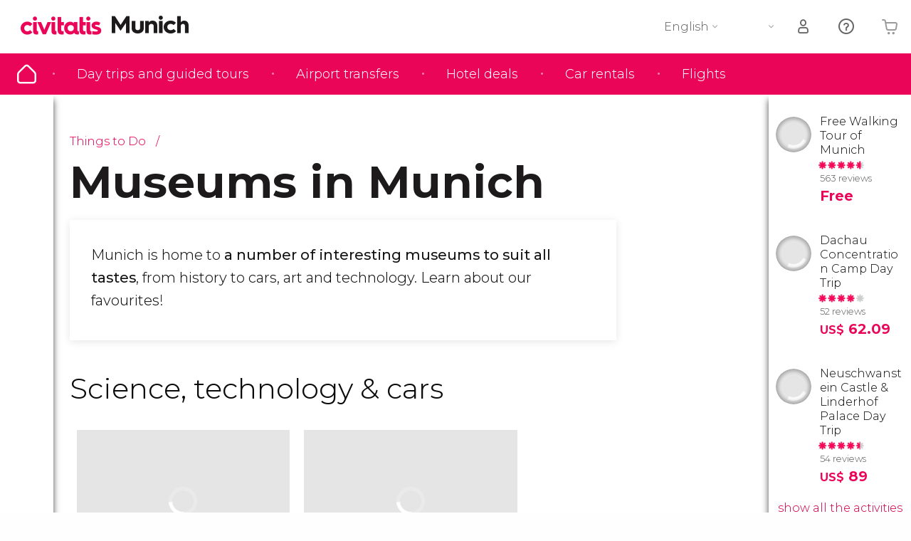

--- FILE ---
content_type: text/html;charset=UTF-8
request_url: https://www.introducingmunich.com/museums
body_size: 28969
content:
                                                    <!DOCTYPE html>
<html
    lang="en"
            data-lang="en"
    >
<head>
                <script type="text/javascript">window.gdprAppliesGlobally=true;(function(){function n(e){if(!window.frames[e]){if(document.body&&document.body.firstChild){var t=document.body;var r=document.createElement("iframe");r.style.display="none";r.name=e;r.title=e;}else{setTimeout(function(){n(e)},5)}}}function e(r,a,o,s,c){function e(e,t,r,n){if(typeof r!=="function"){return}if(!window[a]){window[a]=[]}var i=false;if(c){i=c(e,n,r)}if(!i){window[a].push({command:e,version:t,callback:r,parameter:n})}}e.stub=true;e.stubVersion=2;function t(n){if(!window[r]||window[r].stub!==true){return}if(!n.data){return}var i=typeof n.data==="string";var e;try{e=i?JSON.parse(n.data):n.data}catch(t){return}if(e[o]){var a=e[o];window[r](a.command,a.version,function(e,t){var r={};r[s]={returnValue:e,success:t,callId:a.callId};n.source.postMessage(i?JSON.stringify(r):r,"*")},a.parameter)}}if(typeof window[r]!=="function"){window[r]=e;if(window.addEventListener){window.addEventListener("message",t,false)}else{window.attachEvent("onmessage",t)}}}e("__uspapi","__uspapiBuffer","__uspapiCall","__uspapiReturn");n("__uspapiLocator");e("__tcfapi","__tcfapiBuffer","__tcfapiCall","__tcfapiReturn");n("__tcfapiLocator");(function(e){var i=document.createElement("script");i.id="spcloader";i.type="text/javascript";i["defer"]=true;i.charset="utf-8";var a="/didomi/"+e+"/loader.js?target="+document.location.hostname;if(window.didomiConfig&&window.didomiConfig.user){var o=window.didomiConfig.user;var s=o.country;var c=o.region;if(s){a=a+"&country="+s;if(c){a=a+"&region="+c}}};n.href=a;i.src=a;var d=document.getElementsByTagName("script")[0];d.parentNode.insertBefore(i,d)})("60ac3ba7-1ae5-42dc-be9a-50140ae6cea1")})();</script>
    <script type="text/javascript">
        window.didomiConfig = {
            languages: {
                enabled: ['en'],
                default: 'en'
            }
        };
        var updateDidomiClass = function () {
            if (Didomi.notice.isVisible()) {
                document.body.classList.add('is-didomi-visible'); 
            }
            else { 
                document.body.classList.remove('is-didomi-visible'); 
                
                if(typeof CivAPP !== 'undefined' && typeof CivAPP.Utils !== 'undefined' && typeof CivAPP.Utils.removeFixedElementsFromElement == 'function') {
                    CivAPP.Utils.removeFixedElementsFromElement();
                    $(window).off("resize.initZendeskFixDidomi");
                }
            }
        }
        window.didomiOnReady = window.didomiOnReady || [];
        window.didomiOnReady.push(function (Didomi) {
            updateDidomiClass();
        });
        window.didomiOnReady.push(function (Didomi) {
            Didomi.on('consent.changed',function () {
                setTimeout(function () {
                    updateDidomiClass();
                }, 200);
                consentPush();
                // The user consent status has changed
                if (typeof dataLayer !== 'undefined') {
                    dataLayer.push({
                        'event': 'consentUpdate'
                    });
                }
            });
            Didomi.on('notice.hidden',function () {
                setTimeout(function () {
                    updateDidomiClass();
                }, 200);
            });
            consentPush();
            // The user consent status has changed
            if (typeof dataLayer !== 'undefined') {
                dataLayer.push({
                    'event': 'consentInit'
                });
            }
        });

        if(typeof CivAPP !== 'undefined' && typeof CivAPP.Utils !== 'undefined' && typeof CivAPP.Utils.createCookie == 'function'){
            if(typeof(window.didomiState.didomiVendorsConsent) !== 'undefined' &&  CivAPP.Utils.readCookie('OptimizeEnabled') == null && 'true' == 'true'){
                var enabled = false;
                var vendorToSearch = 'c:googleana-W4pwUnkt';
                var acceptedVendors = window.didomiState.didomiVendorsConsent.split(",");
                for(var i = 0; i < acceptedVendors.length; i++){
                    if(acceptedVendors[i] == vendorToSearch){
                        enabled = true;
                    }
                }
                CivAPP.Utils.createCookie('OptimizeEnabled', enabled, 30);
            }
        }

        function consentPush()
        {
            var enabled = false;
            var vendorFound = false;
            var vendorToSearch = 'c:optimizely-i4R9Tawr';
            var acceptedVendors = window.didomiState.didomiVendorsConsent.split(",");

            for(var i = 0; i < acceptedVendors.length; i++){
                if(acceptedVendors[i] === vendorToSearch){
                    vendorFound = true;
                    break;
                }
            }

            if (vendorFound) {
                window.optimizely = window.optimizely || [];
                window.optimizely.push({
                    "type": "sendEvents"
                });
            } else {
                window.optimizely = window.optimizely || [];
                window.optimizely.push({
                    "type": "holdEvents"
                });
            }
            
            if(typeof CivAPP !== 'undefined' && typeof CivAPP.Utils !== 'undefined' && typeof CivAPP.Utils.createCookie == 'function'){
                CivAPP.Utils.createCookie('OptimizeEnabled', enabled, 30);
            }
            
            // The SDK is done loading, check the consent status of the user
            //const AllStatus = Didomi.getUserConsentStatusForAll();
            //dataLayer.push({'DidomiStatus': AllStatus});
            if (typeof dataLayer !== 'undefined') {
                dataLayer.push({
                    'DidomiStatus': {
                        // Didomi variables
                        'GDPRApplies': typeof(window.didomiState.didomiGDPRApplies) !== 'undefined' ? window.didomiState.didomiGDPRApplies : null,
                        'IABConsent': typeof(window.didomiState.didomiIABConsent) !== 'undefined' ? window.didomiState.didomiIABConsent : null  ,
                        'VendorsConsent': typeof(window.didomiState.didomiVendorsConsent) !== 'undefined' ? window.didomiState.didomiVendorsConsent : null, //Socios aceptados
                        'VendorsConsentUnknown': typeof(window.didomiState.didomiVendorsConsentUnknown) !== 'undefined' ? window.didomiState.didomiVendorsConsentUnknown : null, //Socios sin estado
                        'VendorsConsentDenied': typeof(window.didomiState.didomiVendorsConsentDenied) !== 'undefined' ? window.didomiState.didomiVendorsConsentDenied : null, //Socios denegados
                        'PurposesConsent': typeof(window.didomiState.didomiPurposesConsent) !== 'undefined' ? window.didomiState.didomiPurposesConsent : null, //Categorias aceptadas
                        'PurposesConsentUnknown': typeof(window.didomiState.didomiPurposesConsentUnknown) !== 'undefined' ? window.didomiState.didomiPurposesConsentUnknown : null, //Categorias sin estado
                        'PurposesConsentDenied': typeof(window.didomiState.didomiPurposesConsentDenied) !== 'undefined' ? window.didomiState.didomiPurposesConsentDenied : null, //Categorias denegadas
                        'ExperimentId': typeof(window.didomiState.didomiExperimentId) !== 'undefined' ? window.didomiState.didomiExperimentId : null, //Id de experimento
                        'ExperimentUserGroup': typeof(window.didomiState.didomiExperimentUserGroup) !== 'undefined' ? window.didomiState.didomiExperimentUserGroup : null //Grupo de experimento
                    }
                }
            );
            }
        }
    </script>
    <script>
    dataLayer = window.dataLayer || [];
    dataLayer.push({
        'pageLanguage': 'en',
        'geoCode': 'PL',
    });
</script>
    <script>
        window.gtmEnabled = true;
    </script>
    <script>
        (function (w, d, s, l, i) {w[l] = w[l] || [];w[l].push({'gtm.start': new Date().getTime(), event: 'gtm.js'});var f = d.getElementsByTagName(s)[0], j = d.createElement(s), dl = l != 'dataLayer' ? '&l=' + l : '';j.defer = true;j.src = '/gtm/gtm.js?id=' + i + dl;
        j.addEventListener('load', function() {
            var _ge = new CustomEvent('gtm_loaded', { bubbles: true });
            d.dispatchEvent(_ge);
        });

        j.addEventListener('error', function(event) {
            var errorMessage = 'Script load error - URL: ' + event.target.src;
            var _ge = new CustomEvent('gtm_error', { 
                bubbles: true, 
                detail: errorMessage 
            });

            d.dispatchEvent(_ge);
        });

        f.parentNode.insertBefore(j, f);})(window, document, 'script', 'dataLayer', '');
    </script>


    
    <script>
        var showConfirmationTags = false;
        var GTMData = {"event":"productImpression","ecommerce":{"navigationCurrency":"USD","currencyCode":"EUR","impressions":[{"id":5822,"name":"Free Walking Tour of Munich","price":2.5,"brand":23910,"category":"Guided tours and free tours","position":0,"url":"https:\/\/www.civitatis.com\/en\/munich\/free-tour","list":"Munich","list_id":"50","category2":1,"category3":1,"category4":"4","dimension32":0},{"id":6943,"name":"Dachau Concentration Camp Day Trip","price":13.25,"brand":17219,"category":"Day trip","position":1,"url":"https:\/\/www.civitatis.com\/en\/munich\/dachau-concentration-camp-excursion","list":"Munich","list_id":"50","category2":0,"category3":1,"category4":"4","dimension32":62.09},{"id":14977,"name":"Neuschwanstein Castle  Linderhof Palace Day Trip","price":19,"brand":40273,"category":"Guided tours and free tours","position":2,"url":"https:\/\/www.civitatis.com\/en\/munich\/neuschwanstein-castle-linderhof-palace","list":"Munich","list_id":"50","category2":0,"category3":1,"category4":"4","dimension32":89.04}],"is_from_guide":true,"guide_name":"introducingmunich.com"}};
    </script>



    <meta name="sitewide-event" content="[base64]">

    <meta name="channel-event" content="IntcImV2ZW50XCI6XCJjaGFubmVsXCIsXCJjaGFubmVsXCI6e1wiYWZmaWxpYXRlX2lkXCI6XCJcIixcImFnZW5jeV9pZFwiOlwiXCJ9fSI=">

    <meta name="user-event" content="IntcImV2ZW50XCI6XCJ1c2VyXCIsXCJ1c2VyXCI6e1wibG9naW5fc3RhdHVzXCI6XCJcIixcImNsaWVudF9pZFwiOm51bGwsXCJ1c2VySWRcIjpcIlwiLFwidXNlcl9jaXZpdGF0aXNJRFwiOlwiXCIsXCJ1c2VyX3ByZXZpb3VzXCI6bnVsbH19Ig==">

            
    
                            <title>Museums in Munich - Museums and art galleries</title>
                            <meta name="title" content="Museums in Munich - Museums and art galleries" />
            <meta name="description" content="Munich is home to a number of interesting museums to suit all tastes, from history to cars, art and technology. Learn about our favourites!" />
                <meta name="keywords" content="museums, visit museums in munich, munich museums, munich galleries, best museums munich, museum tickets munich" />
        <meta name="format-detection" content="telephone=no">
    <meta http-equiv="Content-Type" content="text/html; charset=utf-8" />
    <meta name="author" content="Ivanka Garcia Mancebo">
    <meta name="revisit-after" content="30" />
    <meta name="robots" content="all" />
    <meta name="viewport" content="width=device-width,initial-scale=1.0,minimum-scale=1.0,maximum-scale=5.0,user-scalable=yes"/>
    <meta http-equiv="x-ua-compatible" content="ie=edge"><script type="text/javascript">(window.NREUM||(NREUM={})).init={privacy:{cookies_enabled:true},ajax:{deny_list:[]},session_trace:{sampling_rate:0.0,mode:"FIXED_RATE",enabled:true,error_sampling_rate:0.0},feature_flags:["soft_nav"],distributed_tracing:{enabled:true}};(window.NREUM||(NREUM={})).loader_config={agentID:"1835116595",accountID:"806379",trustKey:"806379",licenseKey:"9bf0b81ab3",applicationID:"1664103153",browserID:"1835116595"};;/*! For license information please see nr-loader-rum-1.308.0.min.js.LICENSE.txt */
(()=>{var e,t,r={163:(e,t,r)=>{"use strict";r.d(t,{j:()=>E});var n=r(384),i=r(1741);var a=r(2555);r(860).K7.genericEvents;const s="experimental.resources",o="register",c=e=>{if(!e||"string"!=typeof e)return!1;try{document.createDocumentFragment().querySelector(e)}catch{return!1}return!0};var d=r(2614),u=r(944),l=r(8122);const f="[data-nr-mask]",g=e=>(0,l.a)(e,(()=>{const e={feature_flags:[],experimental:{allow_registered_children:!1,resources:!1},mask_selector:"*",block_selector:"[data-nr-block]",mask_input_options:{color:!1,date:!1,"datetime-local":!1,email:!1,month:!1,number:!1,range:!1,search:!1,tel:!1,text:!1,time:!1,url:!1,week:!1,textarea:!1,select:!1,password:!0}};return{ajax:{deny_list:void 0,block_internal:!0,enabled:!0,autoStart:!0},api:{get allow_registered_children(){return e.feature_flags.includes(o)||e.experimental.allow_registered_children},set allow_registered_children(t){e.experimental.allow_registered_children=t},duplicate_registered_data:!1},browser_consent_mode:{enabled:!1},distributed_tracing:{enabled:void 0,exclude_newrelic_header:void 0,cors_use_newrelic_header:void 0,cors_use_tracecontext_headers:void 0,allowed_origins:void 0},get feature_flags(){return e.feature_flags},set feature_flags(t){e.feature_flags=t},generic_events:{enabled:!0,autoStart:!0},harvest:{interval:30},jserrors:{enabled:!0,autoStart:!0},logging:{enabled:!0,autoStart:!0},metrics:{enabled:!0,autoStart:!0},obfuscate:void 0,page_action:{enabled:!0},page_view_event:{enabled:!0,autoStart:!0},page_view_timing:{enabled:!0,autoStart:!0},performance:{capture_marks:!1,capture_measures:!1,capture_detail:!0,resources:{get enabled(){return e.feature_flags.includes(s)||e.experimental.resources},set enabled(t){e.experimental.resources=t},asset_types:[],first_party_domains:[],ignore_newrelic:!0}},privacy:{cookies_enabled:!0},proxy:{assets:void 0,beacon:void 0},session:{expiresMs:d.wk,inactiveMs:d.BB},session_replay:{autoStart:!0,enabled:!1,preload:!1,sampling_rate:10,error_sampling_rate:100,collect_fonts:!1,inline_images:!1,fix_stylesheets:!0,mask_all_inputs:!0,get mask_text_selector(){return e.mask_selector},set mask_text_selector(t){c(t)?e.mask_selector="".concat(t,",").concat(f):""===t||null===t?e.mask_selector=f:(0,u.R)(5,t)},get block_class(){return"nr-block"},get ignore_class(){return"nr-ignore"},get mask_text_class(){return"nr-mask"},get block_selector(){return e.block_selector},set block_selector(t){c(t)?e.block_selector+=",".concat(t):""!==t&&(0,u.R)(6,t)},get mask_input_options(){return e.mask_input_options},set mask_input_options(t){t&&"object"==typeof t?e.mask_input_options={...t,password:!0}:(0,u.R)(7,t)}},session_trace:{enabled:!0,autoStart:!0},soft_navigations:{enabled:!0,autoStart:!0},spa:{enabled:!0,autoStart:!0},ssl:void 0,user_actions:{enabled:!0,elementAttributes:["id","className","tagName","type"]}}})());var p=r(6154),m=r(9324);let h=0;const v={buildEnv:m.F3,distMethod:m.Xs,version:m.xv,originTime:p.WN},b={consented:!1},y={appMetadata:{},get consented(){return this.session?.state?.consent||b.consented},set consented(e){b.consented=e},customTransaction:void 0,denyList:void 0,disabled:!1,harvester:void 0,isolatedBacklog:!1,isRecording:!1,loaderType:void 0,maxBytes:3e4,obfuscator:void 0,onerror:void 0,ptid:void 0,releaseIds:{},session:void 0,timeKeeper:void 0,registeredEntities:[],jsAttributesMetadata:{bytes:0},get harvestCount(){return++h}},_=e=>{const t=(0,l.a)(e,y),r=Object.keys(v).reduce((e,t)=>(e[t]={value:v[t],writable:!1,configurable:!0,enumerable:!0},e),{});return Object.defineProperties(t,r)};var w=r(5701);const x=e=>{const t=e.startsWith("http");e+="/",r.p=t?e:"https://"+e};var R=r(7836),k=r(3241);const A={accountID:void 0,trustKey:void 0,agentID:void 0,licenseKey:void 0,applicationID:void 0,xpid:void 0},S=e=>(0,l.a)(e,A),T=new Set;function E(e,t={},r,s){let{init:o,info:c,loader_config:d,runtime:u={},exposed:l=!0}=t;if(!c){const e=(0,n.pV)();o=e.init,c=e.info,d=e.loader_config}e.init=g(o||{}),e.loader_config=S(d||{}),c.jsAttributes??={},p.bv&&(c.jsAttributes.isWorker=!0),e.info=(0,a.D)(c);const f=e.init,m=[c.beacon,c.errorBeacon];T.has(e.agentIdentifier)||(f.proxy.assets&&(x(f.proxy.assets),m.push(f.proxy.assets)),f.proxy.beacon&&m.push(f.proxy.beacon),e.beacons=[...m],function(e){const t=(0,n.pV)();Object.getOwnPropertyNames(i.W.prototype).forEach(r=>{const n=i.W.prototype[r];if("function"!=typeof n||"constructor"===n)return;let a=t[r];e[r]&&!1!==e.exposed&&"micro-agent"!==e.runtime?.loaderType&&(t[r]=(...t)=>{const n=e[r](...t);return a?a(...t):n})})}(e),(0,n.US)("activatedFeatures",w.B)),u.denyList=[...f.ajax.deny_list||[],...f.ajax.block_internal?m:[]],u.ptid=e.agentIdentifier,u.loaderType=r,e.runtime=_(u),T.has(e.agentIdentifier)||(e.ee=R.ee.get(e.agentIdentifier),e.exposed=l,(0,k.W)({agentIdentifier:e.agentIdentifier,drained:!!w.B?.[e.agentIdentifier],type:"lifecycle",name:"initialize",feature:void 0,data:e.config})),T.add(e.agentIdentifier)}},384:(e,t,r)=>{"use strict";r.d(t,{NT:()=>s,US:()=>u,Zm:()=>o,bQ:()=>d,dV:()=>c,pV:()=>l});var n=r(6154),i=r(1863),a=r(1910);const s={beacon:"bam.nr-data.net",errorBeacon:"bam.nr-data.net"};function o(){return n.gm.NREUM||(n.gm.NREUM={}),void 0===n.gm.newrelic&&(n.gm.newrelic=n.gm.NREUM),n.gm.NREUM}function c(){let e=o();return e.o||(e.o={ST:n.gm.setTimeout,SI:n.gm.setImmediate||n.gm.setInterval,CT:n.gm.clearTimeout,XHR:n.gm.XMLHttpRequest,REQ:n.gm.Request,EV:n.gm.Event,PR:n.gm.Promise,MO:n.gm.MutationObserver,FETCH:n.gm.fetch,WS:n.gm.WebSocket},(0,a.i)(...Object.values(e.o))),e}function d(e,t){let r=o();r.initializedAgents??={},t.initializedAt={ms:(0,i.t)(),date:new Date},r.initializedAgents[e]=t}function u(e,t){o()[e]=t}function l(){return function(){let e=o();const t=e.info||{};e.info={beacon:s.beacon,errorBeacon:s.errorBeacon,...t}}(),function(){let e=o();const t=e.init||{};e.init={...t}}(),c(),function(){let e=o();const t=e.loader_config||{};e.loader_config={...t}}(),o()}},782:(e,t,r)=>{"use strict";r.d(t,{T:()=>n});const n=r(860).K7.pageViewTiming},860:(e,t,r)=>{"use strict";r.d(t,{$J:()=>u,K7:()=>c,P3:()=>d,XX:()=>i,Yy:()=>o,df:()=>a,qY:()=>n,v4:()=>s});const n="events",i="jserrors",a="browser/blobs",s="rum",o="browser/logs",c={ajax:"ajax",genericEvents:"generic_events",jserrors:i,logging:"logging",metrics:"metrics",pageAction:"page_action",pageViewEvent:"page_view_event",pageViewTiming:"page_view_timing",sessionReplay:"session_replay",sessionTrace:"session_trace",softNav:"soft_navigations",spa:"spa"},d={[c.pageViewEvent]:1,[c.pageViewTiming]:2,[c.metrics]:3,[c.jserrors]:4,[c.spa]:5,[c.ajax]:6,[c.sessionTrace]:7,[c.softNav]:8,[c.sessionReplay]:9,[c.logging]:10,[c.genericEvents]:11},u={[c.pageViewEvent]:s,[c.pageViewTiming]:n,[c.ajax]:n,[c.spa]:n,[c.softNav]:n,[c.metrics]:i,[c.jserrors]:i,[c.sessionTrace]:a,[c.sessionReplay]:a,[c.logging]:o,[c.genericEvents]:"ins"}},944:(e,t,r)=>{"use strict";r.d(t,{R:()=>i});var n=r(3241);function i(e,t){"function"==typeof console.debug&&(console.debug("New Relic Warning: https://github.com/newrelic/newrelic-browser-agent/blob/main/docs/warning-codes.md#".concat(e),t),(0,n.W)({agentIdentifier:null,drained:null,type:"data",name:"warn",feature:"warn",data:{code:e,secondary:t}}))}},1687:(e,t,r)=>{"use strict";r.d(t,{Ak:()=>d,Ze:()=>f,x3:()=>u});var n=r(3241),i=r(7836),a=r(3606),s=r(860),o=r(2646);const c={};function d(e,t){const r={staged:!1,priority:s.P3[t]||0};l(e),c[e].get(t)||c[e].set(t,r)}function u(e,t){e&&c[e]&&(c[e].get(t)&&c[e].delete(t),p(e,t,!1),c[e].size&&g(e))}function l(e){if(!e)throw new Error("agentIdentifier required");c[e]||(c[e]=new Map)}function f(e="",t="feature",r=!1){if(l(e),!e||!c[e].get(t)||r)return p(e,t);c[e].get(t).staged=!0,g(e)}function g(e){const t=Array.from(c[e]);t.every(([e,t])=>t.staged)&&(t.sort((e,t)=>e[1].priority-t[1].priority),t.forEach(([t])=>{c[e].delete(t),p(e,t)}))}function p(e,t,r=!0){const s=e?i.ee.get(e):i.ee,c=a.i.handlers;if(!s.aborted&&s.backlog&&c){if((0,n.W)({agentIdentifier:e,type:"lifecycle",name:"drain",feature:t}),r){const e=s.backlog[t],r=c[t];if(r){for(let t=0;e&&t<e.length;++t)m(e[t],r);Object.entries(r).forEach(([e,t])=>{Object.values(t||{}).forEach(t=>{t[0]?.on&&t[0]?.context()instanceof o.y&&t[0].on(e,t[1])})})}}s.isolatedBacklog||delete c[t],s.backlog[t]=null,s.emit("drain-"+t,[])}}function m(e,t){var r=e[1];Object.values(t[r]||{}).forEach(t=>{var r=e[0];if(t[0]===r){var n=t[1],i=e[3],a=e[2];n.apply(i,a)}})}},1738:(e,t,r)=>{"use strict";r.d(t,{U:()=>g,Y:()=>f});var n=r(3241),i=r(9908),a=r(1863),s=r(944),o=r(5701),c=r(3969),d=r(8362),u=r(860),l=r(4261);function f(e,t,r,a){const f=a||r;!f||f[e]&&f[e]!==d.d.prototype[e]||(f[e]=function(){(0,i.p)(c.xV,["API/"+e+"/called"],void 0,u.K7.metrics,r.ee),(0,n.W)({agentIdentifier:r.agentIdentifier,drained:!!o.B?.[r.agentIdentifier],type:"data",name:"api",feature:l.Pl+e,data:{}});try{return t.apply(this,arguments)}catch(e){(0,s.R)(23,e)}})}function g(e,t,r,n,s){const o=e.info;null===r?delete o.jsAttributes[t]:o.jsAttributes[t]=r,(s||null===r)&&(0,i.p)(l.Pl+n,[(0,a.t)(),t,r],void 0,"session",e.ee)}},1741:(e,t,r)=>{"use strict";r.d(t,{W:()=>a});var n=r(944),i=r(4261);class a{#e(e,...t){if(this[e]!==a.prototype[e])return this[e](...t);(0,n.R)(35,e)}addPageAction(e,t){return this.#e(i.hG,e,t)}register(e){return this.#e(i.eY,e)}recordCustomEvent(e,t){return this.#e(i.fF,e,t)}setPageViewName(e,t){return this.#e(i.Fw,e,t)}setCustomAttribute(e,t,r){return this.#e(i.cD,e,t,r)}noticeError(e,t){return this.#e(i.o5,e,t)}setUserId(e,t=!1){return this.#e(i.Dl,e,t)}setApplicationVersion(e){return this.#e(i.nb,e)}setErrorHandler(e){return this.#e(i.bt,e)}addRelease(e,t){return this.#e(i.k6,e,t)}log(e,t){return this.#e(i.$9,e,t)}start(){return this.#e(i.d3)}finished(e){return this.#e(i.BL,e)}recordReplay(){return this.#e(i.CH)}pauseReplay(){return this.#e(i.Tb)}addToTrace(e){return this.#e(i.U2,e)}setCurrentRouteName(e){return this.#e(i.PA,e)}interaction(e){return this.#e(i.dT,e)}wrapLogger(e,t,r){return this.#e(i.Wb,e,t,r)}measure(e,t){return this.#e(i.V1,e,t)}consent(e){return this.#e(i.Pv,e)}}},1863:(e,t,r)=>{"use strict";function n(){return Math.floor(performance.now())}r.d(t,{t:()=>n})},1910:(e,t,r)=>{"use strict";r.d(t,{i:()=>a});var n=r(944);const i=new Map;function a(...e){return e.every(e=>{if(i.has(e))return i.get(e);const t="function"==typeof e?e.toString():"",r=t.includes("[native code]"),a=t.includes("nrWrapper");return r||a||(0,n.R)(64,e?.name||t),i.set(e,r),r})}},2555:(e,t,r)=>{"use strict";r.d(t,{D:()=>o,f:()=>s});var n=r(384),i=r(8122);const a={beacon:n.NT.beacon,errorBeacon:n.NT.errorBeacon,licenseKey:void 0,applicationID:void 0,sa:void 0,queueTime:void 0,applicationTime:void 0,ttGuid:void 0,user:void 0,account:void 0,product:void 0,extra:void 0,jsAttributes:{},userAttributes:void 0,atts:void 0,transactionName:void 0,tNamePlain:void 0};function s(e){try{return!!e.licenseKey&&!!e.errorBeacon&&!!e.applicationID}catch(e){return!1}}const o=e=>(0,i.a)(e,a)},2614:(e,t,r)=>{"use strict";r.d(t,{BB:()=>s,H3:()=>n,g:()=>d,iL:()=>c,tS:()=>o,uh:()=>i,wk:()=>a});const n="NRBA",i="SESSION",a=144e5,s=18e5,o={STARTED:"session-started",PAUSE:"session-pause",RESET:"session-reset",RESUME:"session-resume",UPDATE:"session-update"},c={SAME_TAB:"same-tab",CROSS_TAB:"cross-tab"},d={OFF:0,FULL:1,ERROR:2}},2646:(e,t,r)=>{"use strict";r.d(t,{y:()=>n});class n{constructor(e){this.contextId=e}}},2843:(e,t,r)=>{"use strict";r.d(t,{G:()=>a,u:()=>i});var n=r(3878);function i(e,t=!1,r,i){(0,n.DD)("visibilitychange",function(){if(t)return void("hidden"===document.visibilityState&&e());e(document.visibilityState)},r,i)}function a(e,t,r){(0,n.sp)("pagehide",e,t,r)}},3241:(e,t,r)=>{"use strict";r.d(t,{W:()=>a});var n=r(6154);const i="newrelic";function a(e={}){try{n.gm.dispatchEvent(new CustomEvent(i,{detail:e}))}catch(e){}}},3606:(e,t,r)=>{"use strict";r.d(t,{i:()=>a});var n=r(9908);a.on=s;var i=a.handlers={};function a(e,t,r,a){s(a||n.d,i,e,t,r)}function s(e,t,r,i,a){a||(a="feature"),e||(e=n.d);var s=t[a]=t[a]||{};(s[r]=s[r]||[]).push([e,i])}},3878:(e,t,r)=>{"use strict";function n(e,t){return{capture:e,passive:!1,signal:t}}function i(e,t,r=!1,i){window.addEventListener(e,t,n(r,i))}function a(e,t,r=!1,i){document.addEventListener(e,t,n(r,i))}r.d(t,{DD:()=>a,jT:()=>n,sp:()=>i})},3969:(e,t,r)=>{"use strict";r.d(t,{TZ:()=>n,XG:()=>o,rs:()=>i,xV:()=>s,z_:()=>a});const n=r(860).K7.metrics,i="sm",a="cm",s="storeSupportabilityMetrics",o="storeEventMetrics"},4234:(e,t,r)=>{"use strict";r.d(t,{W:()=>a});var n=r(7836),i=r(1687);class a{constructor(e,t){this.agentIdentifier=e,this.ee=n.ee.get(e),this.featureName=t,this.blocked=!1}deregisterDrain(){(0,i.x3)(this.agentIdentifier,this.featureName)}}},4261:(e,t,r)=>{"use strict";r.d(t,{$9:()=>d,BL:()=>o,CH:()=>g,Dl:()=>_,Fw:()=>y,PA:()=>h,Pl:()=>n,Pv:()=>k,Tb:()=>l,U2:()=>a,V1:()=>R,Wb:()=>x,bt:()=>b,cD:()=>v,d3:()=>w,dT:()=>c,eY:()=>p,fF:()=>f,hG:()=>i,k6:()=>s,nb:()=>m,o5:()=>u});const n="api-",i="addPageAction",a="addToTrace",s="addRelease",o="finished",c="interaction",d="log",u="noticeError",l="pauseReplay",f="recordCustomEvent",g="recordReplay",p="register",m="setApplicationVersion",h="setCurrentRouteName",v="setCustomAttribute",b="setErrorHandler",y="setPageViewName",_="setUserId",w="start",x="wrapLogger",R="measure",k="consent"},5289:(e,t,r)=>{"use strict";r.d(t,{GG:()=>s,Qr:()=>c,sB:()=>o});var n=r(3878),i=r(6389);function a(){return"undefined"==typeof document||"complete"===document.readyState}function s(e,t){if(a())return e();const r=(0,i.J)(e),s=setInterval(()=>{a()&&(clearInterval(s),r())},500);(0,n.sp)("load",r,t)}function o(e){if(a())return e();(0,n.DD)("DOMContentLoaded",e)}function c(e){if(a())return e();(0,n.sp)("popstate",e)}},5607:(e,t,r)=>{"use strict";r.d(t,{W:()=>n});const n=(0,r(9566).bz)()},5701:(e,t,r)=>{"use strict";r.d(t,{B:()=>a,t:()=>s});var n=r(3241);const i=new Set,a={};function s(e,t){const r=t.agentIdentifier;a[r]??={},e&&"object"==typeof e&&(i.has(r)||(t.ee.emit("rumresp",[e]),a[r]=e,i.add(r),(0,n.W)({agentIdentifier:r,loaded:!0,drained:!0,type:"lifecycle",name:"load",feature:void 0,data:e})))}},6154:(e,t,r)=>{"use strict";r.d(t,{OF:()=>c,RI:()=>i,WN:()=>u,bv:()=>a,eN:()=>l,gm:()=>s,mw:()=>o,sb:()=>d});var n=r(1863);const i="undefined"!=typeof window&&!!window.document,a="undefined"!=typeof WorkerGlobalScope&&("undefined"!=typeof self&&self instanceof WorkerGlobalScope&&self.navigator instanceof WorkerNavigator||"undefined"!=typeof globalThis&&globalThis instanceof WorkerGlobalScope&&globalThis.navigator instanceof WorkerNavigator),s=i?window:"undefined"!=typeof WorkerGlobalScope&&("undefined"!=typeof self&&self instanceof WorkerGlobalScope&&self||"undefined"!=typeof globalThis&&globalThis instanceof WorkerGlobalScope&&globalThis),o=Boolean("hidden"===s?.document?.visibilityState),c=/iPad|iPhone|iPod/.test(s.navigator?.userAgent),d=c&&"undefined"==typeof SharedWorker,u=((()=>{const e=s.navigator?.userAgent?.match(/Firefox[/\s](\d+\.\d+)/);Array.isArray(e)&&e.length>=2&&e[1]})(),Date.now()-(0,n.t)()),l=()=>"undefined"!=typeof PerformanceNavigationTiming&&s?.performance?.getEntriesByType("navigation")?.[0]?.responseStart},6389:(e,t,r)=>{"use strict";function n(e,t=500,r={}){const n=r?.leading||!1;let i;return(...r)=>{n&&void 0===i&&(e.apply(this,r),i=setTimeout(()=>{i=clearTimeout(i)},t)),n||(clearTimeout(i),i=setTimeout(()=>{e.apply(this,r)},t))}}function i(e){let t=!1;return(...r)=>{t||(t=!0,e.apply(this,r))}}r.d(t,{J:()=>i,s:()=>n})},6630:(e,t,r)=>{"use strict";r.d(t,{T:()=>n});const n=r(860).K7.pageViewEvent},7699:(e,t,r)=>{"use strict";r.d(t,{It:()=>a,KC:()=>o,No:()=>i,qh:()=>s});var n=r(860);const i=16e3,a=1e6,s="SESSION_ERROR",o={[n.K7.logging]:!0,[n.K7.genericEvents]:!1,[n.K7.jserrors]:!1,[n.K7.ajax]:!1}},7836:(e,t,r)=>{"use strict";r.d(t,{P:()=>o,ee:()=>c});var n=r(384),i=r(8990),a=r(2646),s=r(5607);const o="nr@context:".concat(s.W),c=function e(t,r){var n={},s={},u={},l=!1;try{l=16===r.length&&d.initializedAgents?.[r]?.runtime.isolatedBacklog}catch(e){}var f={on:p,addEventListener:p,removeEventListener:function(e,t){var r=n[e];if(!r)return;for(var i=0;i<r.length;i++)r[i]===t&&r.splice(i,1)},emit:function(e,r,n,i,a){!1!==a&&(a=!0);if(c.aborted&&!i)return;t&&a&&t.emit(e,r,n);var o=g(n);m(e).forEach(e=>{e.apply(o,r)});var d=v()[s[e]];d&&d.push([f,e,r,o]);return o},get:h,listeners:m,context:g,buffer:function(e,t){const r=v();if(t=t||"feature",f.aborted)return;Object.entries(e||{}).forEach(([e,n])=>{s[n]=t,t in r||(r[t]=[])})},abort:function(){f._aborted=!0,Object.keys(f.backlog).forEach(e=>{delete f.backlog[e]})},isBuffering:function(e){return!!v()[s[e]]},debugId:r,backlog:l?{}:t&&"object"==typeof t.backlog?t.backlog:{},isolatedBacklog:l};return Object.defineProperty(f,"aborted",{get:()=>{let e=f._aborted||!1;return e||(t&&(e=t.aborted),e)}}),f;function g(e){return e&&e instanceof a.y?e:e?(0,i.I)(e,o,()=>new a.y(o)):new a.y(o)}function p(e,t){n[e]=m(e).concat(t)}function m(e){return n[e]||[]}function h(t){return u[t]=u[t]||e(f,t)}function v(){return f.backlog}}(void 0,"globalEE"),d=(0,n.Zm)();d.ee||(d.ee=c)},8122:(e,t,r)=>{"use strict";r.d(t,{a:()=>i});var n=r(944);function i(e,t){try{if(!e||"object"!=typeof e)return(0,n.R)(3);if(!t||"object"!=typeof t)return(0,n.R)(4);const r=Object.create(Object.getPrototypeOf(t),Object.getOwnPropertyDescriptors(t)),a=0===Object.keys(r).length?e:r;for(let s in a)if(void 0!==e[s])try{if(null===e[s]){r[s]=null;continue}Array.isArray(e[s])&&Array.isArray(t[s])?r[s]=Array.from(new Set([...e[s],...t[s]])):"object"==typeof e[s]&&"object"==typeof t[s]?r[s]=i(e[s],t[s]):r[s]=e[s]}catch(e){r[s]||(0,n.R)(1,e)}return r}catch(e){(0,n.R)(2,e)}}},8362:(e,t,r)=>{"use strict";r.d(t,{d:()=>a});var n=r(9566),i=r(1741);class a extends i.W{agentIdentifier=(0,n.LA)(16)}},8374:(e,t,r)=>{r.nc=(()=>{try{return document?.currentScript?.nonce}catch(e){}return""})()},8990:(e,t,r)=>{"use strict";r.d(t,{I:()=>i});var n=Object.prototype.hasOwnProperty;function i(e,t,r){if(n.call(e,t))return e[t];var i=r();if(Object.defineProperty&&Object.keys)try{return Object.defineProperty(e,t,{value:i,writable:!0,enumerable:!1}),i}catch(e){}return e[t]=i,i}},9324:(e,t,r)=>{"use strict";r.d(t,{F3:()=>i,Xs:()=>a,xv:()=>n});const n="1.308.0",i="PROD",a="CDN"},9566:(e,t,r)=>{"use strict";r.d(t,{LA:()=>o,bz:()=>s});var n=r(6154);const i="xxxxxxxx-xxxx-4xxx-yxxx-xxxxxxxxxxxx";function a(e,t){return e?15&e[t]:16*Math.random()|0}function s(){const e=n.gm?.crypto||n.gm?.msCrypto;let t,r=0;return e&&e.getRandomValues&&(t=e.getRandomValues(new Uint8Array(30))),i.split("").map(e=>"x"===e?a(t,r++).toString(16):"y"===e?(3&a()|8).toString(16):e).join("")}function o(e){const t=n.gm?.crypto||n.gm?.msCrypto;let r,i=0;t&&t.getRandomValues&&(r=t.getRandomValues(new Uint8Array(e)));const s=[];for(var o=0;o<e;o++)s.push(a(r,i++).toString(16));return s.join("")}},9908:(e,t,r)=>{"use strict";r.d(t,{d:()=>n,p:()=>i});var n=r(7836).ee.get("handle");function i(e,t,r,i,a){a?(a.buffer([e],i),a.emit(e,t,r)):(n.buffer([e],i),n.emit(e,t,r))}}},n={};function i(e){var t=n[e];if(void 0!==t)return t.exports;var a=n[e]={exports:{}};return r[e](a,a.exports,i),a.exports}i.m=r,i.d=(e,t)=>{for(var r in t)i.o(t,r)&&!i.o(e,r)&&Object.defineProperty(e,r,{enumerable:!0,get:t[r]})},i.f={},i.e=e=>Promise.all(Object.keys(i.f).reduce((t,r)=>(i.f[r](e,t),t),[])),i.u=e=>"nr-rum-1.308.0.min.js",i.o=(e,t)=>Object.prototype.hasOwnProperty.call(e,t),e={},t="NRBA-1.308.0.PROD:",i.l=(r,n,a,s)=>{if(e[r])e[r].push(n);else{var o,c;if(void 0!==a)for(var d=document.getElementsByTagName("script"),u=0;u<d.length;u++){var l=d[u];if(l.getAttribute("src")==r||l.getAttribute("data-webpack")==t+a){o=l;break}}if(!o){c=!0;var f={296:"sha512-+MIMDsOcckGXa1EdWHqFNv7P+JUkd5kQwCBr3KE6uCvnsBNUrdSt4a/3/L4j4TxtnaMNjHpza2/erNQbpacJQA=="};(o=document.createElement("script")).charset="utf-8",i.nc&&o.setAttribute("nonce",i.nc),o.setAttribute("data-webpack",t+a),o.src=r,0!==o.src.indexOf(window.location.origin+"/")&&(o.crossOrigin="anonymous"),f[s]&&(o.integrity=f[s])}e[r]=[n];var g=(t,n)=>{o.onerror=o.onload=null,clearTimeout(p);var i=e[r];if(delete e[r],o.parentNode&&o.parentNode.removeChild(o),i&&i.forEach(e=>e(n)),t)return t(n)},p=setTimeout(g.bind(null,void 0,{type:"timeout",target:o}),12e4);o.onerror=g.bind(null,o.onerror),o.onload=g.bind(null,o.onload),c&&document.head.appendChild(o)}},i.r=e=>{"undefined"!=typeof Symbol&&Symbol.toStringTag&&Object.defineProperty(e,Symbol.toStringTag,{value:"Module"}),Object.defineProperty(e,"__esModule",{value:!0})},i.p="https://js-agent.newrelic.com/",(()=>{var e={374:0,840:0};i.f.j=(t,r)=>{var n=i.o(e,t)?e[t]:void 0;if(0!==n)if(n)r.push(n[2]);else{var a=new Promise((r,i)=>n=e[t]=[r,i]);r.push(n[2]=a);var s=i.p+i.u(t),o=new Error;i.l(s,r=>{if(i.o(e,t)&&(0!==(n=e[t])&&(e[t]=void 0),n)){var a=r&&("load"===r.type?"missing":r.type),s=r&&r.target&&r.target.src;o.message="Loading chunk "+t+" failed: ("+a+": "+s+")",o.name="ChunkLoadError",o.type=a,o.request=s,n[1](o)}},"chunk-"+t,t)}};var t=(t,r)=>{var n,a,[s,o,c]=r,d=0;if(s.some(t=>0!==e[t])){for(n in o)i.o(o,n)&&(i.m[n]=o[n]);if(c)c(i)}for(t&&t(r);d<s.length;d++)a=s[d],i.o(e,a)&&e[a]&&e[a][0](),e[a]=0},r=self["webpackChunk:NRBA-1.308.0.PROD"]=self["webpackChunk:NRBA-1.308.0.PROD"]||[];r.forEach(t.bind(null,0)),r.push=t.bind(null,r.push.bind(r))})(),(()=>{"use strict";i(8374);var e=i(8362),t=i(860);const r=Object.values(t.K7);var n=i(163);var a=i(9908),s=i(1863),o=i(4261),c=i(1738);var d=i(1687),u=i(4234),l=i(5289),f=i(6154),g=i(944),p=i(384);const m=e=>f.RI&&!0===e?.privacy.cookies_enabled;function h(e){return!!(0,p.dV)().o.MO&&m(e)&&!0===e?.session_trace.enabled}var v=i(6389),b=i(7699);class y extends u.W{constructor(e,t){super(e.agentIdentifier,t),this.agentRef=e,this.abortHandler=void 0,this.featAggregate=void 0,this.loadedSuccessfully=void 0,this.onAggregateImported=new Promise(e=>{this.loadedSuccessfully=e}),this.deferred=Promise.resolve(),!1===e.init[this.featureName].autoStart?this.deferred=new Promise((t,r)=>{this.ee.on("manual-start-all",(0,v.J)(()=>{(0,d.Ak)(e.agentIdentifier,this.featureName),t()}))}):(0,d.Ak)(e.agentIdentifier,t)}importAggregator(e,t,r={}){if(this.featAggregate)return;const n=async()=>{let n;await this.deferred;try{if(m(e.init)){const{setupAgentSession:t}=await i.e(296).then(i.bind(i,3305));n=t(e)}}catch(e){(0,g.R)(20,e),this.ee.emit("internal-error",[e]),(0,a.p)(b.qh,[e],void 0,this.featureName,this.ee)}try{if(!this.#t(this.featureName,n,e.init))return(0,d.Ze)(this.agentIdentifier,this.featureName),void this.loadedSuccessfully(!1);const{Aggregate:i}=await t();this.featAggregate=new i(e,r),e.runtime.harvester.initializedAggregates.push(this.featAggregate),this.loadedSuccessfully(!0)}catch(e){(0,g.R)(34,e),this.abortHandler?.(),(0,d.Ze)(this.agentIdentifier,this.featureName,!0),this.loadedSuccessfully(!1),this.ee&&this.ee.abort()}};f.RI?(0,l.GG)(()=>n(),!0):n()}#t(e,r,n){if(this.blocked)return!1;switch(e){case t.K7.sessionReplay:return h(n)&&!!r;case t.K7.sessionTrace:return!!r;default:return!0}}}var _=i(6630),w=i(2614),x=i(3241);class R extends y{static featureName=_.T;constructor(e){var t;super(e,_.T),this.setupInspectionEvents(e.agentIdentifier),t=e,(0,c.Y)(o.Fw,function(e,r){"string"==typeof e&&("/"!==e.charAt(0)&&(e="/"+e),t.runtime.customTransaction=(r||"http://custom.transaction")+e,(0,a.p)(o.Pl+o.Fw,[(0,s.t)()],void 0,void 0,t.ee))},t),this.importAggregator(e,()=>i.e(296).then(i.bind(i,3943)))}setupInspectionEvents(e){const t=(t,r)=>{t&&(0,x.W)({agentIdentifier:e,timeStamp:t.timeStamp,loaded:"complete"===t.target.readyState,type:"window",name:r,data:t.target.location+""})};(0,l.sB)(e=>{t(e,"DOMContentLoaded")}),(0,l.GG)(e=>{t(e,"load")}),(0,l.Qr)(e=>{t(e,"navigate")}),this.ee.on(w.tS.UPDATE,(t,r)=>{(0,x.W)({agentIdentifier:e,type:"lifecycle",name:"session",data:r})})}}class k extends e.d{constructor(e){var t;(super(),f.gm)?(this.features={},(0,p.bQ)(this.agentIdentifier,this),this.desiredFeatures=new Set(e.features||[]),this.desiredFeatures.add(R),(0,n.j)(this,e,e.loaderType||"agent"),t=this,(0,c.Y)(o.cD,function(e,r,n=!1){if("string"==typeof e){if(["string","number","boolean"].includes(typeof r)||null===r)return(0,c.U)(t,e,r,o.cD,n);(0,g.R)(40,typeof r)}else(0,g.R)(39,typeof e)},t),function(e){(0,c.Y)(o.Dl,function(t,r=!1){if("string"!=typeof t&&null!==t)return void(0,g.R)(41,typeof t);const n=e.info.jsAttributes["enduser.id"];r&&null!=n&&n!==t?(0,a.p)(o.Pl+"setUserIdAndResetSession",[t],void 0,"session",e.ee):(0,c.U)(e,"enduser.id",t,o.Dl,!0)},e)}(this),function(e){(0,c.Y)(o.nb,function(t){if("string"==typeof t||null===t)return(0,c.U)(e,"application.version",t,o.nb,!1);(0,g.R)(42,typeof t)},e)}(this),function(e){(0,c.Y)(o.d3,function(){e.ee.emit("manual-start-all")},e)}(this),function(e){(0,c.Y)(o.Pv,function(t=!0){if("boolean"==typeof t){if((0,a.p)(o.Pl+o.Pv,[t],void 0,"session",e.ee),e.runtime.consented=t,t){const t=e.features.page_view_event;t.onAggregateImported.then(e=>{const r=t.featAggregate;e&&!r.sentRum&&r.sendRum()})}}else(0,g.R)(65,typeof t)},e)}(this),this.run()):(0,g.R)(21)}get config(){return{info:this.info,init:this.init,loader_config:this.loader_config,runtime:this.runtime}}get api(){return this}run(){try{const e=function(e){const t={};return r.forEach(r=>{t[r]=!!e[r]?.enabled}),t}(this.init),n=[...this.desiredFeatures];n.sort((e,r)=>t.P3[e.featureName]-t.P3[r.featureName]),n.forEach(r=>{if(!e[r.featureName]&&r.featureName!==t.K7.pageViewEvent)return;if(r.featureName===t.K7.spa)return void(0,g.R)(67);const n=function(e){switch(e){case t.K7.ajax:return[t.K7.jserrors];case t.K7.sessionTrace:return[t.K7.ajax,t.K7.pageViewEvent];case t.K7.sessionReplay:return[t.K7.sessionTrace];case t.K7.pageViewTiming:return[t.K7.pageViewEvent];default:return[]}}(r.featureName).filter(e=>!(e in this.features));n.length>0&&(0,g.R)(36,{targetFeature:r.featureName,missingDependencies:n}),this.features[r.featureName]=new r(this)})}catch(e){(0,g.R)(22,e);for(const e in this.features)this.features[e].abortHandler?.();const t=(0,p.Zm)();delete t.initializedAgents[this.agentIdentifier]?.features,delete this.sharedAggregator;return t.ee.get(this.agentIdentifier).abort(),!1}}}var A=i(2843),S=i(782);class T extends y{static featureName=S.T;constructor(e){super(e,S.T),f.RI&&((0,A.u)(()=>(0,a.p)("docHidden",[(0,s.t)()],void 0,S.T,this.ee),!0),(0,A.G)(()=>(0,a.p)("winPagehide",[(0,s.t)()],void 0,S.T,this.ee)),this.importAggregator(e,()=>i.e(296).then(i.bind(i,2117))))}}var E=i(3969);class I extends y{static featureName=E.TZ;constructor(e){super(e,E.TZ),f.RI&&document.addEventListener("securitypolicyviolation",e=>{(0,a.p)(E.xV,["Generic/CSPViolation/Detected"],void 0,this.featureName,this.ee)}),this.importAggregator(e,()=>i.e(296).then(i.bind(i,9623)))}}new k({features:[R,T,I],loaderType:"lite"})})()})();</script>
            <meta name="theme-color" content="#f70759">
        <meta name="p:domain_verify" content="c7f46053b0b7b48b381542ef63ebe44e"/>
    <meta name="pinterest-rich-pin" content="false" />
                <meta itemprop="datePublished" content="2023-02-02 00:00:00" />
                <meta itemprop="dateModified" content="2023-07-02 00:00:00" />
    
    <link rel="preload" href="/f/fonts/civitatis-new-icons.woff2" as="font" type="font/woff2" crossorigin />
        <link rel="preload" href="/f/fonts/Montserrat-VF.woff2" as="font" type="font/woff2" crossorigin />
        <link rel="search" href="https://www.civitatis.com/opensearchdescription.xml" title="Civitatis – Visitas guiadas y excursiones en todo el mundo" type="application/opensearchdescription+xml">
            
            <link rel="preload" href="/f/fonts/guias-new-texts-webfont-v2.woff2" as="font" type="font/woff2" crossorigin />
                        <link rel="apple-touch-icon" sizes="57x57" href="/f/alemania/munich/icon/apple-icon-57x57.png">
        <link rel="apple-touch-icon" sizes="60x60" href="/f/alemania/munich/icon/apple-icon-60x60.png">
        <link rel="apple-touch-icon" sizes="72x72" href="/f/alemania/munich/icon/apple-icon-72x72.png">
        <link rel="apple-touch-icon" sizes="76x76" href="/f/alemania/munich/icon/apple-icon-76x76.png">
        <link rel="apple-touch-icon" sizes="114x114" href="/f/alemania/munich/icon/apple-icon-114x114.png">
        <link rel="apple-touch-icon" sizes="120x120" href="/f/alemania/munich/icon/apple-icon-120x120.png">
        <link rel="apple-touch-icon" sizes="144x144" href="/f/alemania/munich/icon/apple-icon-144x144.png">
        <link rel="apple-touch-icon" sizes="152x152" href="/f/alemania/munich/icon/apple-icon-152x152.png">
        <link rel="apple-touch-icon" sizes="180x180" href="/f/alemania/munich/icon/apple-icon-180x180.png">
        <link rel="icon" type="image/png" href="/f/alemania/munich/icon/favicon-96x96.png">
        <link rel="icon" type="image/png" sizes="192x192"  href="/f/alemania/munich/icon/android-icon-192x192.png">
        <link rel="icon" type="image/png" sizes="32x32" href="/f/alemania/munich/icon/favicon-32x32.png">
        <link rel="icon" type="image/png" sizes="96x96" href="/f/alemania/munich/icon/favicon-96x96.png">
        <link rel="icon" type="image/png" sizes="16x16" href="/f/alemania/munich/icon/favicon-16x16.png">
        <meta name="msapplication-TileColor" content="#ffffff">
        <meta name="msapplication-TileImage" content="/f/alemania/munich/icon/ms-icon-144x144.png">
        <meta name="theme-color" content="#ffffff">
    
        
            <link rel="canonical" href="https://www.introducingmunich.com/museums"/>
    
        
    
                                                            <meta name="apple-itunes-app" content="app-id=1126244650"/>
                                        
                                            
                                                            <link rel="manifest" href="/manifest.json">
                                    
                <script>
        var globalConfig = {
            jsVersion: '-beb208931d6f548cfe64c35778efc0da9ffcedeb.min.js',
            cssVersion: '-beb208931d6f548cfe64c35778efc0da9ffcedeb.min.css',
        }
    </script>
    
    
    
                                                                    <link rel="alternate" href="https://www.introducingmunich.com/museums" hreflang="en"/>
                                                                <link rel="alternate" href="https://www.disfrutamunich.com/museos" hreflang="es"/>
                                                                <link rel="alternate" href="https://www.munich.fr/musees" hreflang="fr"/>
                                                                <link rel="alternate" href="https://www.scoprimonaco.com/musei" hreflang="it"/>
                                                                <link rel="alternate" href="https://www.tudosobremunique.com/museus" hreflang="pt"/>
                                        
    








<script>
    var currency = 'USD';
    var fns = [];
    var  locale = 'en';
        var searchUrl = '/f/s/initialDestinations.js';
        var clickTrackerActive = "true";
            var clickTrackerUrl = "https://ct.{1}/setAffiliates";
                var clickTrackerAgUrl = "https://ct.{1}/setAgencies";
                var clickTrackerExUrl = "https://ct.{1}/setCobranding";
                var jsonWebToken = "eyJ0eXAiOiJKV1QiLCJhbGciOiJIUzI1NiJ9.eyJzdWIiOiJDaXZpdGF0aXMiLCJhdWQiOiJKV1RfQVVEIiwiaWF0IjoxNzY4OTAyMjE4LCJleHAiOjE3Njg5MDIyNDh9.6ZU1Wa9gYtCH-w1KlaPalytSereYoBgHRoZij93-4HA";
        var measureINP = false;
    var isMobileDevice = false;
</script>
<script defer type="text/javascript" charset="UTF-8" src="//www.civitatis.com/en/generateJStranslations/beb208931d6f548cfe64c35778efc0da9ffcedeb" crossorigin="anonymous"></script>

    <script type="text/javascript" charset="UTF-8" src="/f/js/vendor/jquery-beb208931d6f548cfe64c35778efc0da9ffcedeb.min.js" crossorigin="anonymous"></script>
    <script defer type="text/javascript" charset="UTF-8" src="/f/js/vendor/civitatisGuidesCommonVendor-beb208931d6f548cfe64c35778efc0da9ffcedeb.min.js" crossorigin="anonymous"></script>

            <script id="moment-vendor-script" defer type="text/javascript" src="/f/js/vendor/civMomentVendor-beb208931d6f548cfe64c35778efc0da9ffcedeb.min.js" crossorigin="anonymous"></script>
        <script id="parsley-vendor-script" defer type="text/javascript" src="/f/js/vendor/civParsleyVendor-beb208931d6f548cfe64c35778efc0da9ffcedeb.min.js" crossorigin="anonymous"></script>
        <script id="extra-vendor-script" defer type="text/javascript" src="/f/js/vendor/civExtraVendor-beb208931d6f548cfe64c35778efc0da9ffcedeb.min.js" crossorigin="anonymous"></script>
        <script id="civ-map-vendor-script" defer type="text/javascript" src="/f/js/vendor/civBootstrapMDPVendor-beb208931d6f548cfe64c35778efc0da9ffcedeb.min.js" crossorigin="anonymous"></script>
        <script id="weather-time-helper-script" defer type="text/javascript" charset="UTF-8" src="/f/js/ext/WeatherTimeHelperGuides-beb208931d6f548cfe64c35778efc0da9ffcedeb.min.js" crossorigin="anonymous"></script>
        
        <script id="common-forms-helper-script" defer type="text/javascript" charset="UTF-8" src="/f/js/ext/CommonFormsGuides-beb208931d6f548cfe64c35778efc0da9ffcedeb.min.js" crossorigin="anonymous"></script>
        <script id="date-picker-helper-script" defer type="text/javascript" charset="UTF-8" src="/f/js/ext/DatePickerHelperGuides-beb208931d6f548cfe64c35778efc0da9ffcedeb.min.js" crossorigin="anonymous"></script>
                    <script id="owl-carousel-vendor-script" defer type="text/javascript" src="/f/js/vendor/civCarVendor-beb208931d6f548cfe64c35778efc0da9ffcedeb.min.js" crossorigin="anonymous"></script>
            <script id="slider-helper-script" defer type="text/javascript" charset="UTF-8" src="/f/js/ext/sliderGuides-beb208931d6f548cfe64c35778efc0da9ffcedeb.min.js" crossorigin="anonymous"></script>
                    




    <script defer type="text/javascript" charset="UTF-8" src="/f/js/civReactWeb-beb208931d6f548cfe64c35778efc0da9ffcedeb.min.js" crossorigin="anonymous"></script>

    <script defer type="text/javascript" src="/f/js/vendor/civitatisLottieVendor-beb208931d6f548cfe64c35778efc0da9ffcedeb.min.js" crossorigin="anonymous"></script>
    <script defer type="text/javascript" charset="UTF-8" src="/f/js/errorHandler-beb208931d6f548cfe64c35778efc0da9ffcedeb.min.js"></script>
    <script defer type="text/javascript" charset="UTF-8" src="/f/js/performanceHandler-beb208931d6f548cfe64c35778efc0da9ffcedeb.min.js" crossorigin="anonymous"></script>
            <script defer type="text/javascript" charset="UTF-8" src="/f/js/visitsCounterHandler-beb208931d6f548cfe64c35778efc0da9ffcedeb.min.js"></script>
            <script defer type="text/javascript" charset="UTF-8" id="utils-helper-script" src="/f/js/ext/UtilsHelperGuides-beb208931d6f548cfe64c35778efc0da9ffcedeb.min.js" crossorigin="anonymous"></script>
    <script defer type="text/javascript" charset="UTF-8" src="/f/js/ext/commonGuides-beb208931d6f548cfe64c35778efc0da9ffcedeb.min.js" crossorigin="anonymous"></script>

            <script id="inner-pages-helper-script" defer type="text/javascript" charset="UTF-8" src="/f/js/ext/guidesInnerPagesHelper-beb208931d6f548cfe64c35778efc0da9ffcedeb.min.js" crossorigin="anonymous"></script>
        <script defer type="text/javascript" src="/f/js/guides-beb208931d6f548cfe64c35778efc0da9ffcedeb.min.js" crossorigin="anonymous"></script>









            

<link crossorigin="anonymous"  rel="preload" href="/f/fonts/Montserrat-VF.woff2" as="font" type="font/woff2" crossorigin />

<style>
    @font-face {
        font-family: 'montserrat';
        src: url('/f/fonts/Montserrat-VF.woff2') format('woff2-variations'),
        url('/f/fonts/montserrat-regular-webfont.woff') format('woff');
        font-style: normal;
        font-display: block;
    }
    body {
        /* font-weight: 200 1000;
        font-stretch: 25% 151%; */
        font-weight: 300;
        font-stretch: 100%;
    }
                    @font-face {
        font-family: 'guias-texts';
        src: url('/f/fonts/guias-new-texts-webfont-v2.woff2') format('woff2'),
        url('/f/fonts/guias-new-texts-webfont-v2.woff') format('woff');
        font-weight: 200;
        font-style: normal;
        font-display: swap;
    }
    .a-header__logo__city:before, .a-header__logo__civitatis:before {
        font-family: guias-texts;
    }
    </style>

<!-- isHome:  -->
<!-- isGuideHome:  -->
<!-- canonicalCitySlug: munich -->







            <link crossorigin="anonymous"  rel="preload" href="/f/css/guidesVendor-beb208931d6f548cfe64c35778efc0da9ffcedeb.min.css" as="style" onload="this.onload=null;this.rel='stylesheet'"/>
                    <link crossorigin="anonymous"  rel="stylesheet" href="/f/css/guidesAbove-beb208931d6f548cfe64c35778efc0da9ffcedeb.min.css"/>
        <link crossorigin="anonymous"  rel="stylesheet" href="/f/css/civNew-beb208931d6f548cfe64c35778efc0da9ffcedeb.min.css" media="all"/>
            
            <link crossorigin="anonymous"  href="/f/css/munich-beb208931d6f548cfe64c35778efc0da9ffcedeb.min.css" rel="stylesheet">
    

<link crossorigin="anonymous"  rel="stylesheet" href="/f/css/guidesPseoDistributive-beb208931d6f548cfe64c35778efc0da9ffcedeb.min.css"/>
<link crossorigin="anonymous"  rel="stylesheet" href="/f/css/guides/guidesFooter-beb208931d6f548cfe64c35778efc0da9ffcedeb.min.css"/>


        <style>
        :root {
            --main-color: #EA0558;
            --brand-color-for-gray-background: #D3074C;
            --text-color: #EA0558;
            --hover-color: #d3074c;
            --button-text-color: #ffffff;
        }
        </style>
            
    <meta name="twitter:card" content="summary_large_image" />
    <meta name="twitter:site" content="@civitatis" />
    <meta name="twitter:description" content="Munich is home to a number of interesting museums to suit all tastes, from history to cars, art and technology. Learn about our favourites!" />
    <meta name="twitter:title" content="Museums in Munich - Museums and art galleries">


    <meta property="og:title" content="Museums in Munich - Museums and art galleries" />
    <meta property="og:url" content="https://www.introducingmunich.com/museums" />
    <meta property="og:description" content="Munich is home to a number of interesting museums to suit all tastes, from history to cars, art and technology. Learn about our favourites!" />
    <meta property="og:type" content="article" />

            <meta name="twitter:image" content="https://www.introducingmunich.com/f/alemania/munich/guia/munich-m.jpg" />
        <meta  property="og:image" content="https://www.introducingmunich.com/f/alemania/munich/guia/munich-m.jpg" />
    

            <script>
    if (location.host.indexOf('local') !== -1) {
        console.log('CARGADO EL FLAG isGTMNewModelEnabled .............................................');
    }
        if (location.host.indexOf('local') !== -1) {
        console.log('isGTMNewModelEnabled es true');
    }
    var isGTMNewModelEnabled = true;
    </script>    
        <script>
    window.appEnv = "production";
    window.auiVersion = '';
    window.gtmSentryDsn = "https\x3A\x2F\x2F36acfb63084d8f6dd15615608c7ef660\x40o425981.ingest.us.sentry.io\x2F4508875239194624";
    window.auiBaseUrl = "";
    window.brazeWebAPPId = "a19bd333\x2D6b8c\x2D44ef\x2Dac48\x2Dce61770091d3";

    document.addEventListener('DOMContentLoaded', function() {
        if (!window.appEnv) {
            window.appEnv = "production";
        }
        if (!window.auiVersion) {
            window.auiVersion = '';
        }
        if (!window.gtmSentryDsn) {
            window.gtmSentryDsn = "https\x3A\x2F\x2F36acfb63084d8f6dd15615608c7ef660\x40o425981.ingest.us.sentry.io\x2F4508875239194624";
        }
        if (!window.auiBaseUrl) {
            window.auiBaseUrl = "";
        }
        if(!window.clientIp) {
            window.clientIp = "20.215.220.101";
        }
        if (!window.brazeWebAPPId) {
            window.brazeWebAPPId = "a19bd333\x2D6b8c\x2D44ef\x2Dac48\x2Dce61770091d3";
        }
    });
    </script>
    	<script>
	    window.currencyCodes = [
	        	            "EUR",	        	            "USD",	        	            "GBP",	        	            "BRL",	        	            "MXN",	        	            "COP",	        	            "ARS",	        	            "CLP",	        	            "PEN"	        	    ];
	    document.addEventListener('DOMContentLoaded', function() {
	        if (!window.currencyCodes) {
	            window.currencyCodes = [
	                	                    "EUR",	                	                    "USD",	                	                    "GBP",	                	                    "BRL",	                	                    "MXN",	                	                    "COP",	                	                    "ARS",	                	                    "CLP",	                	                    "PEN"	                	            ];
	        }
	    });
	</script>

	<script>
	    window.languageCodes = [
	        	            "es",	        	            "en",	        	            "fr",	        	            "pt",	        	            "it",	        	            "mx",	        	            "ar",	        	            "br"	        	    ];
        document.addEventListener('DOMContentLoaded', function() {
	        if (!window.languageCodes) {
	            window.languageCodes = [
                                            "es",                                            "en",                                            "fr",                                            "pt",                                            "it",                                            "mx",                                            "ar",                                            "br"                    	            ];
	        }
	    });
	</script>
	
</head>
<body class="--price-medium _price-USD guide-guide is-guide --guide  --old-design">

            <header class="o-header" id="main-page-header" data-testid="main_header">
    <div class="o-header__main">
        <div class="m-header__menu">
            <button type="button" role="button" aria-label="navegación" class="lines-button minus" id="hamburger-mobile">
                <span class="lines"></span>
            </button>
        </div>
        <div class="m-header__logo">
            <a href="/" class="m-header__logo__element" title="Munich by CIVITATIS">
                <span class="a-header__logo__civitatis">Civitatis</span>
            </a>
                        <a href="/" class="m-header__logo__element" title="Munich by CIVITATIS">
                <span class="a-header__logo__city">Munich</span>
            </a>
        </div>
        <div class="m-nav-container">
            <nav class="o-page-nav-container">
    <ul class="o-page-nav__first">
            
    <li class="o-page-nav__first__element  --has-children-first  --active ">
                                    <a href="/" class="o-page-nav__first__element__link a-icon--guides " title="Múnich travel guide">
            Travel Guide
        </a>
                                    <div class="o-page-nav__second">
    <ul class="row row-flex">
                                                                        
                                <li class="o-page-nav__second__element small-12 large-6 xlarge-4 xxlarge-3 columns">
                                

                                                                                                                                                                                                        <a href="/general-information" class="o-page-nav__second__element__link --link--has--children a-icon--info " title="General Information">
                        <span class="o-page-nav__second__element__link__name">General Information</span>
                        <span class="o-page-nav__second__element__link__short-name">Info</span>
                    </a>
                                            <a href="#" class="o-arrow-open" title="General Information"></a>
                        <div class="o-full-body-content">
                            <div class="o-close-container">
                                <a class="a-close-icon" href="#" title="close">close</a>
                            </div>
                            <div class="o-full-body-content__title">
                                <a href="/general-information" class="o-page-nav__second__element__title" title="General Information">General Information</a>
                            </div>
                            <ul class="o-page-nav__third">
                    <li class="o-page-nav__third__element --has-children">
                                                    <a href="/plan-your-trip" class="o-page-nav__third__element__link --link--has--children " title="Plan Your Trip">
                Plan Your Trip
            </a>
                            <a href="#" class="o-arrow-open" title="Plan Your Trip"></a>
                <ul class="o-page-nav__sub">
                    <li class="o-page-nav__sub__element --tablet-up">
                        <a href="/plan-your-trip" class="o-page-nav__sub__element__link --go-back" title="Plan Your Trip" target="">
                            Plan Your Trip
                        </a>
                    </li>
                                            <li class="o-page-nav__sub__element">
                                                                                                                    <a href="/entry-requirements" class="o-page-nav__sub__element__link " title="Entry Requirements">
                                Entry Requirements
                            </a>
                        </li>
                                            <li class="o-page-nav__sub__element">
                                                                                                                    <a href="/language" class="o-page-nav__sub__element__link " title="Language">
                                Language
                            </a>
                        </li>
                                            <li class="o-page-nav__sub__element">
                                                                                                                    <a href="/prices" class="o-page-nav__sub__element__link " title="Prices">
                                Prices
                            </a>
                        </li>
                                            <li class="o-page-nav__sub__element">
                                                                                                                    <a href="/weather" class="o-page-nav__sub__element__link " title="Weather">
                                Weather
                            </a>
                        </li>
                                            <li class="o-page-nav__sub__element">
                                                                                                                    <a href="/public-holidays" class="o-page-nav__sub__element__link " title="Holidays">
                                Holidays
                            </a>
                        </li>
                                            <li class="o-page-nav__sub__element">
                                                                                                                    <a href="/opening-times" class="o-page-nav__sub__element__link " title="Opening times">
                                Opening times
                            </a>
                        </li>
                                        <li class="o-page-nav__sub__element --see-all --tablet-up">
                        <a href="/plan-your-trip" class="o-page-nav__sub__element__link" title="Ver todo" target="">
                            Show all
                        </a>
                    </li>
                </ul>
                    </li>
                    <li class="o-page-nav__third__element ">
                                                    <a href="/history" class="o-page-nav__third__element__link  " title="History">
                History
            </a>
                    </li>
                    <li class="o-page-nav__third__element ">
                                                    <a href="/mad-king-ludwig" class="o-page-nav__third__element__link  " title="Mad King Ludwig">
                Mad King Ludwig
            </a>
                    </li>
                    <li class="o-page-nav__third__element ">
                                                    <a href="/oktoberfest" class="o-page-nav__third__element__link  " title="Oktoberfest">
                Oktoberfest
            </a>
                    </li>
                    <li class="o-page-nav__third__element ">
                                                    <a href="/city-tour-card" class="o-page-nav__third__element__link  " title="City Tour Card">
                City Tour Card
            </a>
                    </li>
                    <li class="o-page-nav__third__element ">
                                                    <a href="/photos" class="o-page-nav__third__element__link  " title="Photos ">
                Photos 
            </a>
                    </li>
                    <li class="o-page-nav__third__element ">
                                                    <a href="/city-pass" class="o-page-nav__third__element__link  " title="Munich City Pass">
                Munich City Pass
            </a>
                    </li>
        <li class="o-page-nav__third__element --see-all --tablet-up">
                                    <a href="/general-information" class="o-page-nav__third__element__link" title="Show all">
            Show all
        </a>
    </li>
</ul>                        </div>
                                                    </li>
                                                                
                                <li class="o-page-nav__second__element small-12 large-6 xlarge-4 xxlarge-3 columns">
                                

                                                                                                                                                                                                        <a href="/what-to-see" class="o-page-nav__second__element__link --link--has--children a-icon--heart " title="Things to Do">
                        <span class="o-page-nav__second__element__link__name">Things to Do</span>
                        <span class="o-page-nav__second__element__link__short-name">Things to Do</span>
                    </a>
                                            <a href="#" class="o-arrow-open" title="Things to Do"></a>
                        <div class="o-full-body-content">
                            <div class="o-close-container">
                                <a class="a-close-icon" href="#" title="close">close</a>
                            </div>
                            <div class="o-full-body-content__title">
                                <a href="/what-to-see" class="o-page-nav__second__element__title" title="Things to Do">Things to Do</a>
                            </div>
                            <ul class="o-page-nav__third">
                    <li class="o-page-nav__third__element --has-children">
                                                    <a href="/top-ten" class="o-page-nav__third__element__link --link--has--children " title="Top 10">
                Top 10
            </a>
                            <a href="#" class="o-arrow-open" title="Top 10"></a>
                <ul class="o-page-nav__sub">
                    <li class="o-page-nav__sub__element --tablet-up">
                        <a href="/top-ten" class="o-page-nav__sub__element__link --go-back" title="Top 10" target="">
                            Top 10
                        </a>
                    </li>
                                            <li class="o-page-nav__sub__element">
                                                                                                                    <a href="/hofbrauhaus" class="o-page-nav__sub__element__link " title="Hofbräuhaus">
                                Hofbräuhaus
                            </a>
                        </li>
                                            <li class="o-page-nav__sub__element">
                                                                                                                    <a href="/deutsches-museum" class="o-page-nav__sub__element__link " title="Deutsches Museum">
                                Deutsches Museum
                            </a>
                        </li>
                                            <li class="o-page-nav__sub__element">
                                                                                                                    <a href="/neuschwanstein-castle" class="o-page-nav__sub__element__link " title="Neuschwanstein Castle">
                                Neuschwanstein Castle
                            </a>
                        </li>
                                            <li class="o-page-nav__sub__element">
                                                                                                                    <a href="/marienplatz" class="o-page-nav__sub__element__link " title="Marienplatz">
                                Marienplatz
                            </a>
                        </li>
                                            <li class="o-page-nav__sub__element">
                                                                                                                    <a href="/dachau-concentration-camp" class="o-page-nav__sub__element__link " title="Dachau">
                                Dachau
                            </a>
                        </li>
                                            <li class="o-page-nav__sub__element">
                                                                                                                    <a href="/odeonsplatz" class="o-page-nav__sub__element__link " title="Odeonsplatz">
                                Odeonsplatz
                            </a>
                        </li>
                                            <li class="o-page-nav__sub__element">
                                                                                                                    <a href="/bmw-welt" class="o-page-nav__sub__element__link " title="BMW Welt">
                                BMW Welt
                            </a>
                        </li>
                                            <li class="o-page-nav__sub__element">
                                                                                                                    <a href="/viktualienmarkt" class="o-page-nav__sub__element__link " title="Viktualienmarkt">
                                Viktualienmarkt
                            </a>
                        </li>
                                            <li class="o-page-nav__sub__element">
                                                                                                                    <a href="/englischer-garten" class="o-page-nav__sub__element__link " title="Englischer Garten">
                                Englischer Garten
                            </a>
                        </li>
                                            <li class="o-page-nav__sub__element">
                                                                                                                    <a href="/residenz" class="o-page-nav__sub__element__link " title="Residenz">
                                Residenz
                            </a>
                        </li>
                                        <li class="o-page-nav__sub__element --see-all --tablet-up">
                        <a href="/top-ten" class="o-page-nav__sub__element__link" title="Ver todo" target="">
                            Show all
                        </a>
                    </li>
                </ul>
                    </li>
                    <li class="o-page-nav__third__element --has-children">
                                                    <a href="/monuments-attractions" class="o-page-nav__third__element__link --link--has--children " title="Tourist attractions">
                Tourist attractions
            </a>
                            <a href="#" class="o-arrow-open" title="Tourist attractions"></a>
                <ul class="o-page-nav__sub">
                    <li class="o-page-nav__sub__element --tablet-up">
                        <a href="/monuments-attractions" class="o-page-nav__sub__element__link --go-back" title="Tourist attractions" target="">
                            Tourist attractions
                        </a>
                    </li>
                                            <li class="o-page-nav__sub__element">
                                                                                                                    <a href="/hofbrauhaus" class="o-page-nav__sub__element__link " title="Hofbräuhaus">
                                Hofbräuhaus
                            </a>
                        </li>
                                            <li class="o-page-nav__sub__element">
                                                                                                                    <a href="/marienplatz" class="o-page-nav__sub__element__link " title="Marienplatz">
                                Marienplatz
                            </a>
                        </li>
                                            <li class="o-page-nav__sub__element">
                                                                                                                    <a href="/odeonsplatz" class="o-page-nav__sub__element__link " title="Odeonsplatz">
                                Odeonsplatz
                            </a>
                        </li>
                                            <li class="o-page-nav__sub__element">
                                                                                                                    <a href="/bmw-welt" class="o-page-nav__sub__element__link " title="BMW Welt">
                                BMW Welt
                            </a>
                        </li>
                                            <li class="o-page-nav__sub__element">
                                                                                                                    <a href="/viktualienmarkt" class="o-page-nav__sub__element__link " title="Viktualienmarkt">
                                Viktualienmarkt
                            </a>
                        </li>
                                            <li class="o-page-nav__sub__element">
                                                                                                                    <a href="/bmw-factory" class="o-page-nav__sub__element__link " title="BMW Factory">
                                BMW Factory
                            </a>
                        </li>
                                            <li class="o-page-nav__sub__element">
                                                                                                                    <a href="/residenz" class="o-page-nav__sub__element__link " title="Residenz">
                                Residenz
                            </a>
                        </li>
                                            <li class="o-page-nav__sub__element">
                                                                                                                    <a href="/nymphenburg-palace" class="o-page-nav__sub__element__link " title="Nymphenburg Palace">
                                Nymphenburg Palace
                            </a>
                        </li>
                                            <li class="o-page-nav__sub__element">
                                                                                                                    <a href="/karlsplatz" class="o-page-nav__sub__element__link " title="Karslplatz">
                                Karslplatz
                            </a>
                        </li>
                                            <li class="o-page-nav__sub__element">
                                                                                                                    <a href="/city-gates" class="o-page-nav__sub__element__link " title="Munich City Gates">
                                Munich City Gates
                            </a>
                        </li>
                                            <li class="o-page-nav__sub__element">
                                                                                                                    <a href="/new-town-hall" class="o-page-nav__sub__element__link " title="New Town Hall">
                                New Town Hall
                            </a>
                        </li>
                                            <li class="o-page-nav__sub__element">
                                                                                                                    <a href="/old-town-hall" class="o-page-nav__sub__element__link " title="Old Town Hall">
                                Old Town Hall
                            </a>
                        </li>
                                            <li class="o-page-nav__sub__element">
                                                                                                                    <a href="/olympiaturm" class="o-page-nav__sub__element__link " title="Olympiaturm">
                                Olympiaturm
                            </a>
                        </li>
                                            <li class="o-page-nav__sub__element">
                                                                                                                    <a href="/st-peters-church" class="o-page-nav__sub__element__link " title="St Peter&#039;s Church ">
                                St Peter&#039;s Church 
                            </a>
                        </li>
                                            <li class="o-page-nav__sub__element">
                                                                                                                    <a href="/asam-church" class="o-page-nav__sub__element__link " title="Asam Church">
                                Asam Church
                            </a>
                        </li>
                                            <li class="o-page-nav__sub__element">
                                                                                                                    <a href="/frauenkirche" class="o-page-nav__sub__element__link " title="Frauenkirche">
                                Frauenkirche
                            </a>
                        </li>
                                            <li class="o-page-nav__sub__element">
                                                                                                                    <a href="/st-michaels-church" class="o-page-nav__sub__element__link " title="St Michael&#039;s Church">
                                St Michael&#039;s Church
                            </a>
                        </li>
                                            <li class="o-page-nav__sub__element">
                                                                                                                    <a href="/theatinerkirche" class="o-page-nav__sub__element__link " title="Theatinerkirche">
                                Theatinerkirche
                            </a>
                        </li>
                                            <li class="o-page-nav__sub__element">
                                                                                                                    <a href="/sea-life" class="o-page-nav__sub__element__link " title="Sea Life">
                                Sea Life
                            </a>
                        </li>
                                        <li class="o-page-nav__sub__element --see-all --tablet-up">
                        <a href="/monuments-attractions" class="o-page-nav__sub__element__link" title="Ver todo" target="">
                            Show all
                        </a>
                    </li>
                </ul>
                    </li>
                    <li class="o-page-nav__third__element --has-children">
                                                    <a href="/museums" class="o-page-nav__third__element__link --link--has--children --current-page" title="Museums">
                Museums
            </a>
                            <a href="#" class="o-arrow-open" title="Museums"></a>
                <ul class="o-page-nav__sub">
                    <li class="o-page-nav__sub__element --tablet-up">
                        <a href="/museums" class="o-page-nav__sub__element__link --go-back" title="Museums" target="">
                            Museums
                        </a>
                    </li>
                                            <li class="o-page-nav__sub__element">
                                                                                                                    <a href="/deutsches-museum" class="o-page-nav__sub__element__link " title="Deutsches Museum">
                                Deutsches Museum
                            </a>
                        </li>
                                            <li class="o-page-nav__sub__element">
                                                                                                                    <a href="/bmw-museum" class="o-page-nav__sub__element__link " title="BMW Museum">
                                BMW Museum
                            </a>
                        </li>
                                            <li class="o-page-nav__sub__element">
                                                                                                                    <a href="/alte-pinakothek" class="o-page-nav__sub__element__link " title="Alte Pinakothek">
                                Alte Pinakothek
                            </a>
                        </li>
                                            <li class="o-page-nav__sub__element">
                                                                                                                    <a href="/neue-pinakothek" class="o-page-nav__sub__element__link " title="Neue Pinakothek">
                                Neue Pinakothek
                            </a>
                        </li>
                                            <li class="o-page-nav__sub__element">
                                                                                                                    <a href="/pinakothek-der-moderne" class="o-page-nav__sub__element__link " title="Pinakothek der Moderne">
                                Pinakothek der Moderne
                            </a>
                        </li>
                                            <li class="o-page-nav__sub__element">
                                                                                                                    <a href="/stadtmuseum" class="o-page-nav__sub__element__link " title="Stadtmuseum ">
                                Stadtmuseum 
                            </a>
                        </li>
                                            <li class="o-page-nav__sub__element">
                                                                                                                    <a href="/bavarian-national-museum" class="o-page-nav__sub__element__link " title="Bavarian National Museum">
                                Bavarian National Museum
                            </a>
                        </li>
                                            <li class="o-page-nav__sub__element">
                                                                                                                    <a href="/glyptothek" class="o-page-nav__sub__element__link " title="Glyptothek ">
                                Glyptothek 
                            </a>
                        </li>
                                            <li class="o-page-nav__sub__element">
                                                                                                                    <a href="/brandhorst-museum" class="o-page-nav__sub__element__link " title="Brandhorst Museum">
                                Brandhorst Museum
                            </a>
                        </li>
                                            <li class="o-page-nav__sub__element">
                                                                                                                    <a href="/jewish-museum" class="o-page-nav__sub__element__link " title="Jewish Museum">
                                Jewish Museum
                            </a>
                        </li>
                                        <li class="o-page-nav__sub__element --see-all --tablet-up">
                        <a href="/museums" class="o-page-nav__sub__element__link" title="Ver todo" target="">
                            Show all
                        </a>
                    </li>
                </ul>
                    </li>
                    <li class="o-page-nav__third__element --has-children">
                                                    <a href="/parks-and-gardens" class="o-page-nav__third__element__link --link--has--children " title="Parks &amp; Gardens">
                Parks &amp; Gardens
            </a>
                            <a href="#" class="o-arrow-open" title="Parks &amp; Gardens"></a>
                <ul class="o-page-nav__sub">
                    <li class="o-page-nav__sub__element --tablet-up">
                        <a href="/parks-and-gardens" class="o-page-nav__sub__element__link --go-back" title="Parks &amp; Gardens" target="">
                            Parks &amp; Gardens
                        </a>
                    </li>
                                            <li class="o-page-nav__sub__element">
                                                                                                                    <a href="/englischer-garten" class="o-page-nav__sub__element__link " title="Englischer Garten">
                                Englischer Garten
                            </a>
                        </li>
                                            <li class="o-page-nav__sub__element">
                                                                                                                    <a href="/olympiapark" class="o-page-nav__sub__element__link " title="Olympiapark ">
                                Olympiapark 
                            </a>
                        </li>
                                            <li class="o-page-nav__sub__element">
                                                                                                                    <a href="/hofgarten" class="o-page-nav__sub__element__link " title="Hofgarten">
                                Hofgarten
                            </a>
                        </li>
                                        <li class="o-page-nav__sub__element --see-all --tablet-up">
                        <a href="/parks-and-gardens" class="o-page-nav__sub__element__link" title="Ver todo" target="">
                            Show all
                        </a>
                    </li>
                </ul>
                    </li>
                    <li class="o-page-nav__third__element --has-children">
                                                    <a href="/nearby-trips" class="o-page-nav__third__element__link --link--has--children " title="Day Trips">
                Day Trips
            </a>
                            <a href="#" class="o-arrow-open" title="Day Trips"></a>
                <ul class="o-page-nav__sub">
                    <li class="o-page-nav__sub__element --tablet-up">
                        <a href="/nearby-trips" class="o-page-nav__sub__element__link --go-back" title="Day Trips" target="">
                            Day Trips
                        </a>
                    </li>
                                            <li class="o-page-nav__sub__element">
                                                                                                                    <a href="/neuschwanstein-castle" class="o-page-nav__sub__element__link " title="Neuschwanstein Castle">
                                Neuschwanstein Castle
                            </a>
                        </li>
                                            <li class="o-page-nav__sub__element">
                                                                                                                    <a href="/dachau-concentration-camp" class="o-page-nav__sub__element__link " title="Dachau">
                                Dachau
                            </a>
                        </li>
                                            <li class="o-page-nav__sub__element">
                                                                                                                    <a href="/salzburg" class="o-page-nav__sub__element__link " title="Salzburg">
                                Salzburg
                            </a>
                        </li>
                                        <li class="o-page-nav__sub__element --see-all --tablet-up">
                        <a href="/nearby-trips" class="o-page-nav__sub__element__link" title="Ver todo" target="">
                            Show all
                        </a>
                    </li>
                </ul>
                    </li>
        <li class="o-page-nav__third__element --see-all --tablet-up">
                                    <a href="/what-to-see" class="o-page-nav__third__element__link" title="Show all">
            Show all
        </a>
    </li>
</ul>                        </div>
                                                    </li>
                                                                
                                <li class="o-page-nav__second__element small-12 large-6 xlarge-4 xxlarge-3 columns">
                                

                                                                                                                                                                                                        <a href="/getting-there" class="o-page-nav__second__element__link --link--has--children a-icon--signal-double " title="Getting there">
                        <span class="o-page-nav__second__element__link__name">Getting there</span>
                        <span class="o-page-nav__second__element__link__short-name">Getting there</span>
                    </a>
                                            <a href="#" class="o-arrow-open" title="Getting there"></a>
                        <div class="o-full-body-content">
                            <div class="o-close-container">
                                <a class="a-close-icon" href="#" title="close">close</a>
                            </div>
                            <div class="o-full-body-content__title">
                                <a href="/getting-there" class="o-page-nav__second__element__title" title="Getting there">Getting there</a>
                            </div>
                            <ul class="o-page-nav__third">
                    <li class="o-page-nav__third__element ">
                                                    <a href="/munich-airport" class="o-page-nav__third__element__link  " title="Munich Airport">
                Munich Airport
            </a>
                    </li>
        <li class="o-page-nav__third__element --see-all --tablet-up">
                                    <a href="/getting-there" class="o-page-nav__third__element__link" title="Show all">
            Show all
        </a>
    </li>
</ul>                        </div>
                                                    </li>
                                                                
                                <li class="o-page-nav__second__element small-12 large-6 xlarge-4 xxlarge-3 columns">
                                

                                                                                                                                                                                                        <a href="/getting-around" class="o-page-nav__second__element__link --link--has--children a-icon--train " title="Getting around">
                        <span class="o-page-nav__second__element__link__name">Getting around</span>
                        <span class="o-page-nav__second__element__link__short-name">Getting around</span>
                    </a>
                                            <a href="#" class="o-arrow-open" title="Getting around"></a>
                        <div class="o-full-body-content">
                            <div class="o-close-container">
                                <a class="a-close-icon" href="#" title="close">close</a>
                            </div>
                            <div class="o-full-body-content__title">
                                <a href="/getting-around" class="o-page-nav__second__element__title" title="Getting around">Getting around</a>
                            </div>
                            <ul class="o-page-nav__third">
                    <li class="o-page-nav__third__element ">
                                                    <a href="/u-bahn" class="o-page-nav__third__element__link  " title="U-Bahn">
                U-Bahn
            </a>
                    </li>
                    <li class="o-page-nav__third__element ">
                                                    <a href="/s-bahn" class="o-page-nav__third__element__link  " title="S-Bahn">
                S-Bahn
            </a>
                    </li>
                    <li class="o-page-nav__third__element ">
                                                    <a href="/tram" class="o-page-nav__third__element__link  " title="Trams">
                Trams
            </a>
                    </li>
                    <li class="o-page-nav__third__element ">
                                                    <a href="/bus" class="o-page-nav__third__element__link  " title="Buses">
                Buses
            </a>
                    </li>
                    <li class="o-page-nav__third__element ">
                                                    <a href="/taxi" class="o-page-nav__third__element__link  " title="Taxis">
                Taxis
            </a>
                    </li>
                    <li class="o-page-nav__third__element ">
                                                    <a href="/tickets-travelcards" class="o-page-nav__third__element__link  " title="Tickets &amp; travelcards">
                Tickets &amp; travelcards
            </a>
                    </li>
        <li class="o-page-nav__third__element --see-all --tablet-up">
                                    <a href="/getting-around" class="o-page-nav__third__element__link" title="Show all">
            Show all
        </a>
    </li>
</ul>                        </div>
                                                    </li>
                                                                
                                <li class="o-page-nav__second__element small-12 large-6 xlarge-4 xxlarge-3 columns">
                                

                                                                                                                                                                                                                                <a href="/where-to-stay" class="o-page-nav__second__element__link  a-icon--bed " title="Where to stay">
                        <span class="o-page-nav__second__element__link__name">Where to stay</span>
                        <span class="o-page-nav__second__element__link__short-name">Where to stay</span>
                    </a>
                                                                                    
                                

                                                                                                                                                                                                                                <a href="/shopping" class="o-page-nav__second__element__link  a-icon--handbag " title="Shopping">
                        <span class="o-page-nav__second__element__link__name">Shopping</span>
                        <span class="o-page-nav__second__element__link__short-name">Shopping</span>
                    </a>
                                                                                    
                                

                                                                                                                                                                                                        <a href="/where-to-eat" class="o-page-nav__second__element__link  a-icon--knife-fork " title="Where to eat">
                        <span class="o-page-nav__second__element__link__name">Where to eat</span>
                        <span class="o-page-nav__second__element__link__short-name">Where to eat</span>
                    </a>
                                                    </li>
                                                                
                                <li class="o-page-nav__second__element small-12 large-6 xlarge-4 xxlarge-3 columns">
                                

                                                                                                    <a href="/map" class="o-page-nav__second__element__link  a-icon--map " title="Map">
                        <span class="o-page-nav__second__element__link__name">Map</span>
                        <span class="o-page-nav__second__element__link__short-name">Map</span>
                    </a>
                                                    </li>
                                                                                <li class="o-page-nav__second__element small-12 large-6 xlarge-4 xxlarge-3 columns"></li>
                        <li class="o-page-nav__second__element small-12 large-6 xlarge-4 xxlarge-3 columns"></li>
                        <!-- Extra div para el grid del secundario -->
        <li class="o-page-nav__second__element large-6 xlarge-4 xxlarge-3 columns show-for-xlarge-only">
        </li>
    </ul>
</div>                        </li>
    
    <li class="o-page-nav__first__element   ">
                                    <a href="https://www.civitatis.com/en/munich/" class="o-page-nav__first__element__link a-icon--activities " title="Day trips and guided tours in Múnich">
            Day trips and guided tours
        </a>
            </li>
    
    <li class="o-page-nav__first__element   ">
                                    <a href="https://www.civitatis.com/en/munich/transfers/" class="o-page-nav__first__element__link a-icon--transfers " title="Transfers in Múnich">
            Airport transfers
        </a>
            </li>
    
    <li class="o-page-nav__first__element  --has-children-first --dropdown  ">
                                    <a href="/hotels" class="o-page-nav__first__element__link a-icon--hotel " title="Hotels in Múnich">
            Hotel deals
        </a>
                                    <div class="dropdown-elementlinks">
                    <ul class="o-page-nav__sub">
                                                    <li class="o-page-nav__sub__element">
                                                                                                                                    <a href="/hotels" class="o-page-nav__sub__element__link a-icon--hotel " title="Hotels in Múnich"><span>Hotels</span></a>
                            </li>
                                                    <li class="o-page-nav__sub__element">
                                                                                                                                    <a href="/apartments" class="o-page-nav__sub__element__link a-icon--bed " title="Hotels in Múnich"><span>Apartments</span></a>
                            </li>
                                            </ul>
                </div>
                        </li>
    
    <li class="o-page-nav__first__element   ">
                                    <a href="/cars" class="o-page-nav__first__element__link a-icon--key-car " title="Car rental in Múnich">
            Car rentals
        </a>
            </li>
    
    <li class="o-page-nav__first__element   ">
                                    <a href="/flights" class="o-page-nav__first__element__link a-icon--plane " title="Flights to Múnich">
            Flights
        </a>
            </li>



        <li class="o-page-nav__first__element --has-children-first --dropdown --plus">
            <a href="#" class="o-page-nav__first__element__link --plus-icon" title="Plus">+</a>
            <ul class="dropdown-elementlinks">
                <li class="show-for-sr">No tiene elementos</li>
            </ul>
        </li>
    </ul>
</nav>            
<nav class="o-page-nav-secundary-container">
    <ul class="o-page-nav-secundary">
        <!-- app -->
                <li class="o-page-nav__element --download --mobile">
            <span>Download our App</span>
            <div class="m-download-links">
               <a href="#" target="_blank" id="civitatisApp" title="Download the Civitatis app"><img src="/f/images/civitatis-app.png" alt="Download the Civitatis app"></a>
                <a href="#" target="_blank" id="guideApp" title="Download our App"><img src="/f/images/app_icons/munich/ic_launcher96x96.png" alt="Download our App"></a>
            </div>
        </li>
                            <li class="o-page-nav__dropdown --lang" id="page-nav__lang">
                <div class="o-page-nav__dropdown__header" data-testid="pickerfield_language_header">
                                        <span class="--long show-for-large-only"></span>
                    <span class="--long hide-for-large-only">English</span>
                </div>
                <div class="o-page-nav__dropdown__body">
                    <ul>
                                                                                                                                                                                                        <li>
                                    <span 
                                        class="js-link"
                                        data-loc="aHR0cHM6Ly93d3cuZGlzZnJ1dGFtdW5pY2guY29tL211c2Vvcw==" 
                                        data-value="ES" 
                                        title="Español"
                                    >
                                        Español
                                    </span>
                                </li>
                                                                                                                                                                                <li>
                                    <span 
                                        class="js-link"
                                        data-loc="aHR0cHM6Ly93d3cubXVuaWNoLmZyL211c2Vlcw==" 
                                        data-value="FR" 
                                        title="Français"
                                    >
                                        Français
                                    </span>
                                </li>
                                                                                                                                                                                <li>
                                    <span 
                                        class="js-link"
                                        data-loc="aHR0cHM6Ly93d3cuc2NvcHJpbW9uYWNvLmNvbS9tdXNlaQ==" 
                                        data-value="IT" 
                                        title="Italiano"
                                    >
                                        Italiano
                                    </span>
                                </li>
                                                                                                                                                                                                                                                    <li>
                                    <span 
                                        class="js-link"
                                        data-loc="aHR0cHM6Ly93d3cudHVkb3NvYnJlbXVuaXF1ZS5jb20vbXVzZXVz" 
                                        data-value="PT" 
                                        title="Português"
                                    >
                                        Português
                                    </span>
                                </li>
                                                                        </ul>
                </div>
            </li>
                <!-- currency -->
        <li class="o-page-nav__dropdown --currency " id="page-nav__currency">
            <div class="o-page-nav__dropdown__header">
                <span data-value="USD" id="currencySelectorButton">USD</span>
            </div>
            <div class="o-page-nav__dropdown__body">
                <ul>
                                            <li><span data-value="EUR" data-testid="page-nav__currency_EUR" data-abbreviation="€" class="a-currency-icon--euro">Euro</span></li>
                                            <li><span data-value="USD" data-testid="page-nav__currency_USD" data-abbreviation="US$">United States dollar</span></li>
                                            <li><span data-value="GBP" data-testid="page-nav__currency_GBP" data-abbreviation="£" class="a-currency-icon--pound">Pound sterling</span></li>
                                            <li><span data-value="BRL" data-testid="page-nav__currency_BRL" data-abbreviation="R$">Brazilian real</span></li>
                                            <li><span data-value="MXN" data-testid="page-nav__currency_MXN" data-abbreviation="MXN">Mexican peso</span></li>
                                            <li><span data-value="COP" data-testid="page-nav__currency_COP" data-abbreviation="COP">Colombian peso</span></li>
                                            <li><span data-value="ARS" data-testid="page-nav__currency_ARS" data-abbreviation="ARS">Argentine peso</span></li>
                                            <li><span data-value="CLP" data-testid="page-nav__currency_CLP" data-abbreviation="CL$">Chilean peso</span></li>
                                            <li><span data-value="PEN" data-testid="page-nav__currency_PEN" data-abbreviation="S/">Peruvian sol</span></li>
                                    </ul>
            </div>
        </li>
        <!-- user -->
        <li class="o-page-nav__dropdown duplicate-principal --user" id="page-nav__user" data-extra-icon="a-icon--person-boy">
            <div class="o-page-nav__dropdown__header">
                 <a href="https://www.civitatis.com/en/customers/v2/bookings" title="My bookings"><span>My bookings</span></a>
            </div>
        </li>
        <!-- help -->
        <li class="o-page-nav__dropdown --help --right --desktop" id="page-nav__help">
                        <span 
                id="page-nav__help-link"
                class="js-link"
                data-loc="L2NvbnRhY3Q=" 
                title="Contact Civitatis" 
                data-testid="link_help_header"
            >
                <span class="o-page-nav__dropdown__header">
                    <span>Contact Civitatis</span>
                </span>
            </span>
        </li>
        
        <!-- cart -->

        

<li class="o-page-nav__dropdown --cart   --useAjaxCall " id="page-nav__cart" data-target-civitatis="https://www.civitatis.com/en/">
    <div class="o-page-nav__dropdown__header" id="page-nav__cart-header" data-testid="cart_header">
        <span class="number-products js-hide"></span>
        <span>Shopping basket</span>
    </div>
    <div class="o-page-nav__dropdown__body">
        <div class="o-cart --short-resume">
            <ul data-testid="list_items_cart_header" class="o-cart-items js-hide">
                            </ul>
            <div class="o-cart-bottom-position-elements js-hide">
                <div class="o-cart-total">
                    <span class="o-cart-total__count">
                                                                    </span>
                    <span class="o-cart-total__amount"><span><bdi>US$</bdi></span> 0 </span>
                </div>
                <div class="o-cart-buttons">
                    <a id="view-cart" class="a-button-big a-button--inverse a-new-form-button" title="View shopping cart">View shopping cart</a>
                </div>
            </div>
            <div class="o-cart-message ">
                <span class="o-cart-message__text">Your shopping basket is empty</span>
            </div>
        </div>
    </div>
</li>
        <!-- menú móvil -->
        <li class="o-page-nav__element --mobile">
            <a href="/contact" title="Contact Civitatis">Contact Civitatis</a>
        </li>
        <li class="o-page-nav__element --mobile">
            <a href="https://www.civitatis.com/en/general-conditions/" title="Civitatis&#039; General Conditions">General Conditions</a>
        </li>
        <li class="o-page-nav__element --mobile">
            <a href="https://www.civitatis.com/en/legal/" title="Civitatis&#039; legal note">Legal note</a>
        </li>
        <li class="o-page-nav__element --mobile">
            <a href="https://www.civitatis.com/en/privacy/" title="Civitatis&#039; privacy policy">Privacy policy</a>
        </li>
    </ul>
</nav>        </div>
    </div>
</header>




    

<main id="civ-main-element" class="l-guide-main">
    <aside class="l-guide-main__menu">
        <nav>
            <span class="show-for-sr"> </span>
        </nav>
    </aside>
        
            <script>console.log('distributive.html.twig');</script>
            <div class="l-guide-main__container">
        <article class="l-guide-main__content">
            <header class="o-guide-header o-guide-header--no-img">
    <div class="o-guide-header__main-content">
        <div class="o-guide-header__img">
                    </div>

        <div class="o-guide-header__content l-guide-section__inner">
            <ol class="m-breadcrumb" >
                                                        <li >
                        <a href="/what-to-see" title="Things to Do"><span >Things to Do</span></a>
                        <meta itemprop="position" content="1"/>
                    </li>
                                                                                    </ol>
            <h1>Museums in Munich</h1>

        </div>
    </div>
    <div class="o-guide-header__content l-guide-section__inner">
        <div class="o-guide-header__content__text">
                            <p>Munich is home to <strong>a number of interesting museums to suit all tastes</strong>, from history to cars, art and technology. Learn about our favourites!</p>

                    </div>
    </div>
            <script type="application/ld+json">
        {
         "@context": "http://schema.org",
         "@type": "BreadcrumbList",
         "itemListElement":
         [
         {
           "@type": "ListItem",
           "position": 1,
            "name": "https://www.introducingmunich.com",
           "item": "https://www.introducingmunich.com"

          },
                   {
           "@type": "ListItem",
           "position": 2,
            "name": "Things to Do",
           "item": "https://www.introducingmunich.com/what-to-see"

          },                  {
           "@type": "ListItem",
           "position": 3,
            "name": "Museums",
           "item": "https://www.introducingmunich.com/museums"

          }        
         ]
        }
        </script>
    
</header>                                                                                                            
                                                <section class="l-guide-section">
                        <div class="l-guide-section__inner">
                                    <script>console.log('page-collection-comfort.html.twig');</script>
<div class="o-comfort">
    <h2 class="__title">Science, technology &amp; cars</h2>
    <div class="__list large-up-3">
                    <div class="column">
                <article class="o-guide-card">
                    <div class="o-guide-card__img b-lazy-container">
                        <a href="/deutsches-museum" title="Deutsches Museum">
                            <img
                                    src="[data-uri]"
                                    class="b-lazy"
                                    data-src-mobile="https://www.civitatis.com/f/alemania/munich/guia/deutsches-museum-grid-m.jpg"
                                    data-src="https://www.civitatis.com/f/alemania/munich/guia/deutsches-museum-grid.jpg"
                                    alt="Deutsches Museum"/>
                        </a>
                    </div>
                    <div class="o-guide-card__content">
                        <h3 class="o-guide-card__title"><a href="/deutsches-museum" title="Deutsches Museum">Deutsches Museum</a></h3>
                        <div class="o-guide-card__text">
                            Munich's Deutsches Museum is the biggest museum of science and technology in the world, with an enormous collection of objects across 50 different fields.
                        </div>
                    </div>
                </article>
            </div>
                    <div class="column">
                <article class="o-guide-card">
                    <div class="o-guide-card__img b-lazy-container">
                        <a href="/bmw-museum" title="BMW Museum">
                            <img
                                    src="[data-uri]"
                                    class="b-lazy"
                                    data-src-mobile="https://www.civitatis.com/f/alemania/munich/guia/museo-bmw-grid-m.jpg"
                                    data-src="https://www.civitatis.com/f/alemania/munich/guia/museo-bmw-grid.jpg"
                                    alt="BMW Museum"/>
                        </a>
                    </div>
                    <div class="o-guide-card__content">
                        <h3 class="o-guide-card__title"><a href="/bmw-museum" title="BMW Museum">BMW Museum</a></h3>
                        <div class="o-guide-card__text">
                            Munich's BMW Museum showcases the evolution of the brand throughout its history. Alongside the BMW Welt, it's the perfect place for car lovers.
                        </div>
                    </div>
                </article>
            </div>
            </div>

</div>


                        </div>
                    </section>
                                                                <section class="l-guide-section">
                        <div class="l-guide-section__inner">
                                    <script>console.log('page-collection-comfort.html.twig');</script>
<div class="o-comfort">
    <h2 class="__title">Art museums in Munich</h2>
    <div class="__list large-up-3">
                    <div class="column">
                <article class="o-guide-card">
                    <div class="o-guide-card__img b-lazy-container">
                        <a href="/alte-pinakothek" title="Alte Pinakothek">
                            <img
                                    src="[data-uri]"
                                    class="b-lazy"
                                    data-src-mobile="https://www.civitatis.com/f/alemania/munich/guia/pinacoteca-antigua-grid-m.jpg"
                                    data-src="https://www.civitatis.com/f/alemania/munich/guia/pinacoteca-antigua-grid.jpg"
                                    alt="Alte Pinakothek"/>
                        </a>
                    </div>
                    <div class="o-guide-card__content">
                        <h3 class="o-guide-card__title"><a href="/alte-pinakothek" title="Alte Pinakothek">Alte Pinakothek</a></h3>
                        <div class="o-guide-card__text">
                            With an impressive collection of Old Master paintings and other 14th to 18th century art, the Alte Pinakothek is one of Munich's most important musuems.
                        </div>
                    </div>
                </article>
            </div>
                    <div class="column">
                <article class="o-guide-card">
                    <div class="o-guide-card__img b-lazy-container">
                        <a href="/neue-pinakothek" title="Neue Pinakothek">
                            <img
                                    src="[data-uri]"
                                    class="b-lazy"
                                    data-src-mobile="https://www.civitatis.com/f/alemania/munich/guia/pinacoteca-nueva-grid-m.jpg"
                                    data-src="https://www.civitatis.com/f/alemania/munich/guia/pinacoteca-nueva-grid.jpg"
                                    alt="Neue Pinakothek"/>
                        </a>
                    </div>
                    <div class="o-guide-card__content">
                        <h3 class="o-guide-card__title"><a href="/neue-pinakothek" title="Neue Pinakothek">Neue Pinakothek</a></h3>
                        <div class="o-guide-card__text">
                            Munich's Neue Pinakothek is considered to be one of the world's greatest collections of 19th century European art and houses numerous famous masterpieces.
                        </div>
                    </div>
                </article>
            </div>
                    <div class="column">
                <article class="o-guide-card">
                    <div class="o-guide-card__img b-lazy-container">
                        <a href="/pinakothek-der-moderne" title="Pinakothek der Moderne">
                            <img
                                    src="[data-uri]"
                                    class="b-lazy"
                                    data-src-mobile="https://www.civitatis.com/f/alemania/munich/guia/pinacoteca-moderna-grid-m.jpg"
                                    data-src="https://www.civitatis.com/f/alemania/munich/guia/pinacoteca-moderna-grid.jpg"
                                    alt="Pinakothek der Moderne"/>
                        </a>
                    </div>
                    <div class="o-guide-card__content">
                        <h3 class="o-guide-card__title"><a href="/pinakothek-der-moderne" title="Pinakothek der Moderne">Pinakothek der Moderne</a></h3>
                        <div class="o-guide-card__text">
                            Munich's contemporary art museum, the Pinakothek der Moderne, is home to an extensive collection of modern art, works on paper, architecture and design.
                        </div>
                    </div>
                </article>
            </div>
                    <div class="column">
                <article class="o-guide-card">
                    <div class="o-guide-card__img b-lazy-container">
                        <a href="/stadtmuseum" title="Stadtmuseum ">
                            <img
                                    src="[data-uri]"
                                    class="b-lazy"
                                    data-src-mobile="https://www.civitatis.com/f/alemania/munich/guia/museo-ciudad-grid-m.jpg"
                                    data-src="https://www.civitatis.com/f/alemania/munich/guia/museo-ciudad-grid.jpg"
                                    alt="Stadtmuseum "/>
                        </a>
                    </div>
                    <div class="o-guide-card__content">
                        <h3 class="o-guide-card__title"><a href="/stadtmuseum" title="Stadtmuseum ">Stadtmuseum </a></h3>
                        <div class="o-guide-card__text">
                            Housed across several Gothic buildings, Munich's Stadtmuseum showcases the city's history and culture from the Middle Ages to today.
                        </div>
                    </div>
                </article>
            </div>
                    <div class="column">
                <article class="o-guide-card">
                    <div class="o-guide-card__img b-lazy-container">
                        <a href="/glyptothek" title="Glyptothek Munich">
                            <img
                                    src="[data-uri]"
                                    class="b-lazy"
                                    data-src-mobile="https://www.civitatis.com/f/alemania/munich/guia/gliptoteca-grid-m.jpg"
                                    data-src="https://www.civitatis.com/f/alemania/munich/guia/gliptoteca-grid.jpg"
                                    alt="Glyptothek Munich"/>
                        </a>
                    </div>
                    <div class="o-guide-card__content">
                        <h3 class="o-guide-card__title"><a href="/glyptothek" title="Glyptothek Munich">Glyptothek Munich</a></h3>
                        <div class="o-guide-card__text">
                            Housed in an elegant Neo-Classical building, Munich Glyptothek was commissioned by King Ludwig I for his collection of Ancient Greek and Roman sculptures.
                        </div>
                    </div>
                </article>
            </div>
                    <div class="column">
                <article class="o-guide-card">
                    <div class="o-guide-card__img b-lazy-container">
                        <a href="/brandhorst-museum" title="Brandhorst Museum">
                            <img
                                    src="[data-uri]"
                                    class="b-lazy"
                                    data-src-mobile="https://www.civitatis.com/f/alemania/munich/guia/museo-brandhorst-grid-m.jpg"
                                    data-src="https://www.civitatis.com/f/alemania/munich/guia/museo-brandhorst-grid.jpg"
                                    alt="Brandhorst Museum"/>
                        </a>
                    </div>
                    <div class="o-guide-card__content">
                        <h3 class="o-guide-card__title"><a href="/brandhorst-museum" title="Brandhorst Museum">Brandhorst Museum</a></h3>
                        <div class="o-guide-card__text">
                            Opened in 2009, the Brandhorst Museum in Munich is home to more than 1200 pieces of modern art in a striking building covered in colourful ceramic tiles.
                        </div>
                    </div>
                </article>
            </div>
            </div>

</div>


                        </div>
                    </section>
                                                                <section class="l-guide-section">
                        <div class="l-guide-section__inner">
                                    <script>console.log('page-collection-comfort.html.twig');</script>
<div class="o-comfort">
    <h2 class="__title">History &amp; culture museums</h2>
    <div class="__list large-up-3">
                    <div class="column">
                <article class="o-guide-card">
                    <div class="o-guide-card__img b-lazy-container">
                        <a href="/bavarian-national-museum" title="Bavarian National Museum">
                            <img
                                    src="[data-uri]"
                                    class="b-lazy"
                                    data-src-mobile="https://www.civitatis.com/f/alemania/munich/guia/museo-nacional-bavaro-grid-m.jpg"
                                    data-src="https://www.civitatis.com/f/alemania/munich/guia/museo-nacional-bavaro-grid.jpg"
                                    alt="Bavarian National Museum"/>
                        </a>
                    </div>
                    <div class="o-guide-card__content">
                        <h3 class="o-guide-card__title"><a href="/bavarian-national-museum" title="Bavarian National Museum">Bavarian National Museum</a></h3>
                        <div class="o-guide-card__text">
                            Founded in 1855 by Maximilian II, the Bavarian National Museum has become one of the most important decorative arts museums in Europe.
                        </div>
                    </div>
                </article>
            </div>
                    <div class="column">
                <article class="o-guide-card">
                    <div class="o-guide-card__img b-lazy-container">
                        <a href="/jewish-museum" title="Jewish Museum Munich">
                            <img
                                    src="[data-uri]"
                                    class="b-lazy"
                                    data-src-mobile="https://www.civitatis.com/f/alemania/munich/guia/museo-judio-munich-grid-m.jpg"
                                    data-src="https://www.civitatis.com/f/alemania/munich/guia/museo-judio-munich-grid.jpg"
                                    alt="Jewish Museum Munich"/>
                        </a>
                    </div>
                    <div class="o-guide-card__content">
                        <h3 class="o-guide-card__title"><a href="/jewish-museum" title="Jewish Museum Munich">Jewish Museum Munich</a></h3>
                        <div class="o-guide-card__text">
                            Located in a modern building in Sankt-Jakobs-Platz, the Jewish Museum showcases the history, culture and art of Jewish community in Munich.
                        </div>
                    </div>
                </article>
            </div>
            </div>

</div>


                        </div>
                    </section>
                            
            
        </article>
        <aside class="l-guide-main__aside">
                        <div class="o-related _carrousel">
    <div class="__list owl-carousel js-module-slider" >
                                                
        <article class="o-guide-card">
                                                                                        <a id="data-gtm-5822" data-gtm-new-model-click="{&quot;event&quot;:&quot;productClick&quot;,&quot;ecommerce&quot;:{&quot;navigationCurrency&quot;:&quot;USD&quot;,&quot;currencyCode&quot;:&quot;EUR&quot;,&quot;click&quot;:{&quot;actionField&quot;:{&quot;list&quot;:&quot;Munich&quot;},&quot;products&quot;:[{&quot;id&quot;:5822,&quot;name&quot;:&quot;Free Walking Tour of Munich&quot;,&quot;price&quot;:2.5,&quot;brand&quot;:23910,&quot;category&quot;:&quot;Guided tours and free tours&quot;,&quot;position&quot;:0,&quot;url&quot;:&quot;https:\/\/www.civitatis.com\/en\/munich\/free-tour&quot;,&quot;list&quot;:&quot;Munich&quot;,&quot;list_id&quot;:&quot;50&quot;,&quot;category2&quot;:1,&quot;category3&quot;:1,&quot;category4&quot;:&quot;4&quot;,&quot;dimension32&quot;:0}]},&quot;is_from_guide&quot;:true,&quot;guide_name&quot;:&quot;introducingmunich.com&quot;}}" href="https://www.civitatis.com/en/munich/free-tour/" title="Free Walking Tour of Munich" class="ga-trackEvent-element" data-eventcategory="Actividades relacionadas" data-eventaction="click" data-eventlabel="Free Walking Tour of Munich" data-trackers=",lang,global">
                                <div class="o-guide-card__img b-lazy-container u-inner-shadow--rounded">
                    <img
                            src="[data-uri]"
                            class="b-lazy"
                            data-src="https://www.civitatis.com/f/alemania/munich/free-tour-munich-list.jpg" alt="Free Walking Tour of Munich"/>
                    <div class="o-guide-card__aux-button">book</div>
                </div>
                                <div class="o-guide-card__content">
                    <h3 class="o-guide-card__title" itemprop="name">Free Walking Tour of Munich</h3>
                    
                                        <div class="m-rating" itemprop="aggregateRating" itemtype="http://schema.org/AggregateRating">
                        <span class="m-rating-stars" title="valoración: 9.24"><span style="width: 92.365186500888%">9.24</span></span>
                        <span class="a-text--rating-total">563 reviews </span>
                        <meta itemprop="bestRating" content="10" />
                        <meta itemprop="ratingValue" content="9.24" />
                        <meta itemprop="reviewCount" content="563"/>
                    </div>
                                                                <div class="o-guide-card__price">Free</div>

                                    </div>
            </a>
        </article>
                                                
        <article class="o-guide-card">
                                                                                        <a id="data-gtm-6943" data-gtm-new-model-click="{&quot;event&quot;:&quot;productClick&quot;,&quot;ecommerce&quot;:{&quot;navigationCurrency&quot;:&quot;USD&quot;,&quot;currencyCode&quot;:&quot;EUR&quot;,&quot;click&quot;:{&quot;actionField&quot;:{&quot;list&quot;:&quot;Munich&quot;},&quot;products&quot;:[{&quot;id&quot;:6943,&quot;name&quot;:&quot;Dachau Concentration Camp Day Trip&quot;,&quot;price&quot;:13.25,&quot;brand&quot;:17219,&quot;category&quot;:&quot;Day trip&quot;,&quot;position&quot;:1,&quot;url&quot;:&quot;https:\/\/www.civitatis.com\/en\/munich\/dachau-concentration-camp-excursion&quot;,&quot;list&quot;:&quot;Munich&quot;,&quot;list_id&quot;:&quot;50&quot;,&quot;category2&quot;:0,&quot;category3&quot;:1,&quot;category4&quot;:&quot;4&quot;,&quot;dimension32&quot;:62.09}]},&quot;is_from_guide&quot;:true,&quot;guide_name&quot;:&quot;introducingmunich.com&quot;}}" href="https://www.civitatis.com/en/munich/dachau-concentration-camp-excursion/" title="Dachau Concentration Camp Day Trip" class="ga-trackEvent-element" data-eventcategory="Actividades relacionadas" data-eventaction="click" data-eventlabel="Dachau Concentration Camp Day Trip" data-trackers=",lang,global">
                                <div class="o-guide-card__img b-lazy-container u-inner-shadow--rounded">
                    <img
                            src="[data-uri]"
                            class="b-lazy"
                            data-src="https://www.civitatis.com/f/alemania/munich/excursion-campo-concentracion-dachau-list.jpg" alt="Dachau Concentration Camp Day Trip"/>
                    <div class="o-guide-card__aux-button">book</div>
                </div>
                                <div class="o-guide-card__content">
                    <h3 class="o-guide-card__title" itemprop="name">Dachau Concentration Camp Day Trip</h3>
                    
                                        <div class="m-rating" itemprop="aggregateRating" itemtype="http://schema.org/AggregateRating">
                        <span class="m-rating-stars" title="valoración: 8.15"><span style="width: 81.538461538462%">8.15</span></span>
                        <span class="a-text--rating-total">52 reviews </span>
                        <meta itemprop="bestRating" content="10" />
                        <meta itemprop="ratingValue" content="8.15" />
                        <meta itemprop="reviewCount" content="52"/>
                    </div>
                                                                <div class="o-guide-card__price"><span><bdi>US$</bdi></span> 62.09</div>
                                    </div>
            </a>
        </article>
                                                
        <article class="o-guide-card">
                                                                                        <a id="data-gtm-14977" data-gtm-new-model-click="{&quot;event&quot;:&quot;productClick&quot;,&quot;ecommerce&quot;:{&quot;navigationCurrency&quot;:&quot;USD&quot;,&quot;currencyCode&quot;:&quot;EUR&quot;,&quot;click&quot;:{&quot;actionField&quot;:{&quot;list&quot;:&quot;Munich&quot;},&quot;products&quot;:[{&quot;id&quot;:14977,&quot;name&quot;:&quot;Neuschwanstein Castle  Linderhof Palace Day Trip&quot;,&quot;price&quot;:19,&quot;brand&quot;:40273,&quot;category&quot;:&quot;Guided tours and free tours&quot;,&quot;position&quot;:2,&quot;url&quot;:&quot;https:\/\/www.civitatis.com\/en\/munich\/neuschwanstein-castle-linderhof-palace&quot;,&quot;list&quot;:&quot;Munich&quot;,&quot;list_id&quot;:&quot;50&quot;,&quot;category2&quot;:0,&quot;category3&quot;:1,&quot;category4&quot;:&quot;4&quot;,&quot;dimension32&quot;:89.04}]},&quot;is_from_guide&quot;:true,&quot;guide_name&quot;:&quot;introducingmunich.com&quot;}}" href="https://www.civitatis.com/en/munich/neuschwanstein-castle-linderhof-palace/" title="Neuschwanstein Castle &amp; Linderhof Palace Day Trip" class="ga-trackEvent-element" data-eventcategory="Actividades relacionadas" data-eventaction="click" data-eventlabel="Neuschwanstein Castle &amp; Linderhof Palace Day Trip" data-trackers=",lang,global">
                                <div class="o-guide-card__img b-lazy-container u-inner-shadow--rounded">
                    <img
                            src="[data-uri]"
                            class="b-lazy"
                            data-src="https://www.civitatis.com/f/alemania/munich/excursion-castillo-neuschwanstein-list.jpg" alt="Neuschwanstein Castle &amp; Linderhof Palace Day Trip"/>
                    <div class="o-guide-card__aux-button">book</div>
                </div>
                                <div class="o-guide-card__content">
                    <h3 class="o-guide-card__title" itemprop="name">Neuschwanstein Castle &amp; Linderhof Palace Day Trip</h3>
                    
                                        <div class="m-rating" itemprop="aggregateRating" itemtype="http://schema.org/AggregateRating">
                        <span class="m-rating-stars" title="valoración: 9.00"><span style="width: 90%">9.00</span></span>
                        <span class="a-text--rating-total">54 reviews </span>
                        <meta itemprop="bestRating" content="10" />
                        <meta itemprop="ratingValue" content="9" />
                        <meta itemprop="reviewCount" content="54"/>
                    </div>
                                                                <div class="o-guide-card__price"><span><bdi>US$</bdi></span> 89</div>
                                    </div>
            </a>
        </article>
            </div>
    <div class="o-related__link">
                                    <a href="https://www.civitatis.com/en/munich/" title="Activities">show all the activities</a>
    </div>
</div>                <div class="l-mask-section country-transfer">
    <div class="o-city-promo o-related clearfix">
                                    <h2 class="__title"><a href="https://www.civitatis.com/en/munich/transfers/" title="Transfers">Airport transfers</a></h2>
        <div class="m-promo-list">
            <table>
                                    <tr tabindex=0>
                        <td class="a-airport-transfer"><span>Munich Airport</span></td>
                        <td class="a-arrow"></td>
                        <td class="a-city-transfer"><span>City of Munich</span></td>
                        <td class="a-text--price-transfer__wrapper"><span class="a-text--price-transfer"><span><bdi>US$</bdi></span> 149.97</span></td>
                        <td class="a-button-reserve">
                                                                                                                    <a href="https://www.civitatis.com/en/munich/transfers/?origen=164&destino=165" title="Transfers: Munich Airport -> City of Munich">
                               Book
                            </a>
                        </td>
                    </tr>
                            </table>
                                                    <a href="https://www.civitatis.com/en/munich/transfers/" class="a-button-main a-button--inverse" title="Transfers">Book</a>
        </div>
    </div>
</div>                <div class="o-aside-app-promo o-related">
    <h2 class="__title --bold-title">Take your guide everywhere with you</h2>
    <div class="o-aside-app-promo__links">
                                    <a href=" https://itunes.apple.com/us/app/id1126244650" target="_blank" title="Download the Civitatis app from the App Store"><img src="/f/images/app-store_en.png"
                                             alt="Download the Civitatis app from the App Store"></a>
                                                <a href="https://play.google.com/store/apps/details?id=com.civitatis.munich" target="_blank" title="Download the Civitatis app from Google Play"><img src="/f/images/google-play_en.png"
                                             alt="Download the Civitatis app from Google Play"></a>
                        </div>
    <img
        src="[data-uri]" alt=""
        data-src="https://www.civitatis.com/f/alemania/munich/guia/munich-app_en.png" class="a-aside-app-promo__image b-lazy" />
</div>        <div class="o-hotels-aside-wrapper _no-padding"><!-- _no-padding debería sobrar, supongo; habría que quitar el padding en el contenido o así -->
    <div class="o-hotels-aside o-related">
        <h2 class="__title">Hotel deals</h2>
        <div class="o-hotels-aside__content o-form">
            <form action="https://www.hotelesbaratos.com/buscar/" method="get" target="_blank" id="hotelSearchFormAside" novalidate>
                <fieldset class="js-repeat-block">
                    <input type="hidden" name="destinoID" value="D_1447_munich"> <input type="hidden" name="wl" id="wl" value="-1829149"/> <input type="hidden" name="idioma" value="en"> <input type="hidden" name="twl" id="twl" value="city"/>
                    <!-- fecha y hora -->
                    <div class="row">
                        <div class="columns small-12 large-6 xxlarge-12">
                            <div class="u-floating-label--s">
                                <label for="roomStartDate">Arrival date</label> <input id="roomStartDate" name="roomStartDate" type="date" placeholder="Arrival date" required/>
                            </div>
                        </div>
                        <div class="columns small-12 large-6 xxlarge-12">
                            <div class="u-floating-label--s">
                                <label for="roomEndDate">Departure date</label>
                                <input id="roomEndDate" name="roomEndDate" type="date" placeholder="Departure date" data-referencedateinput="roomStartDate" required/>
                            </div>
                        </div>
                    </div>
                </fieldset>

                <div class="row">
                    <div class="columns small-12 o-form_buttons">
                        <button class="a-button-main a-button--inverse" type="submit">Find deals</button>
                    </div>
                </div>

                <div class="row">
                    <div class="columns small-12">
                        <div class="o-all-hotels u-ta-center">
                            <a href="/hotels" class="o-all-hotels__link" title="Hotels">Show all the cheap hotels</a>
                        </div>
                    </div>
                </div>

            </form>
        </div>
    </div>
</div>
        </aside>
    </div>

    
    </main>

    <link crossorigin="anonymous"  href="/f/css/guides-beb208931d6f548cfe64c35778efc0da9ffcedeb.min.css" rel="stylesheet">

    <footer class="o-footer">
    <div class="o-footer-2">
                <div class="m-footer-block m-footer-block-3">
            <div class="a-title--footer js-dropdown js-dropdown-mobile">Munich</div>
            <ul class="m-footer-block__list m-footer-block__list-large-3cols">
                                                                                                                                                        <li><a href="/" title="Múnich travel guide">Travel Guide</a></li>
                                                                                                                                                            <li><a href="https://www.civitatis.com/en/munich/" title="Day trips and guided tours in Múnich">Day trips and guided tours</a></li>
                                                                                                                                                            <li><a href="https://www.civitatis.com/en/munich/transfers/" title="Transfers in Múnich">Airport transfers</a></li>
                                                                                                                                                                                                    <li><a href="/hotels" title="Hotels in Múnich">Hotels</a></li>
                                                                                                                                            <li><a href="/apartments" title="Hotels in Múnich">Apartments</a></li>
                                                                                                                                                                                    <li><a href="/cars" title="Car rental in Múnich">Car rentals</a></li>
                                                                                                                                                            <li><a href="/flights" title="Flights to Múnich">Flights</a></li>
                                                    
                                <li><a href="https://www.civitatis.com/en/guides" title="Civitatis travel guides">Civitatis travel guides</a></li>
                <li><a href="https://www.civitatis.com/en/about-us" title="Civitatis team">About us</a></li>
            </ul>
        </div>

                <div class="large-help-container show-only-for-large">
                <div class="m-footer-block m-footer-block-top-border-small m-footer-block--small--centered m-footer-app">
    <div class="a-title--footer  u-hide--mobile  show-for-large">Download our APP</div>
                                                                <div class="m-footer-block__list u-hide--mobile  show-for-large">
            <div class="m-app-links">
                <a class="ios-link" href="https://apps.apple.com/us/app/civitatis-fill-your-trip/id1209079115" target="_blank" title="iOS App">
                    <span class="u-hide-text u-hide--mobile  show-for-large">Ios</span>
                    <i class="a-icon--ios"></i>
                    <p>iOS App</p>
                </a>
                <a class="android-link" href="https://play.google.com/store/apps/details?id=com.civitatis.civitatis&hl=en" target="_blank" title="Android App">
                    <span class="u-hide-text u-hide--mobile  show-for-large">Android</span>
                    <i class="a-icon--android"></i>
                    <p>Android App</p>
                </a>
            </div>
        </div>
        <div class="m-footer-block__list u-show--mobile">
            <div class="m-app-links">
                <a class="ios-link" href="https://apps.apple.com/us/app/civitatis-fill-your-trip/id1209079115" title="iOS App">
                    <div class="icon"><img loading="lazy" width="23" height="28" border="0" src="/f/images/app-store.svg" alt="app-store"/></div>
                    <div class="link-text">Available on<br><span>App Store</span></div>
                </a>
                <a class="android-link" href="https://play.google.com/store/apps/details?id=com.civitatis.civitatis&hl=en" title="Android App">
                    <div class="icon"><img loading="lazy" width="23" height="28" border="0" src="/f/images/google-play.svg" alt="google-play"/></div>
                    <div class="link-text">Available on <br><span>Google Play</span></div>
                </a>
            </div>
        </div>
</div>

        </div>
        
                <div class="m-footer-block m-footer-help">
            <a href="/contact/" title="Contact Civitatis" class="mobile-show u-show--mobile">
                <div class="a-title--footer no-dropdown">
                    Help
                    <span>Available 24 / 7</span>
                </div>
            </a>
            <div class="a-title--footer js-dropdown js-dropdown-mobile u-hide--mobile show-for-large">Help</div>
            <div class="m-footer-block__list m-footer-block--help show-for-large">
                <i class="a-icon--help"></i>
                <div class="m-footer-help__texts">
                                    <div class="js-link" data-loc="L2NvbnRhY3Qv" title="Help">
                        <p>Contact Civitatis</p>
                        <p>Available 24 / 7</p>
                    </div>
                </div>
            </div>
        </div>




    </div>
    <!-- o-footer-2 -->

    <div class="o-footer-2 o-footer__second-block">
                <div class="m-footer-block m-footer-block--small--centered m-footer-trustpilot">
            <div class="a-title--footer u-nomargin--b u-hide--mobile show-for-large">Customer reviews</div>
            <div class="m-footer-block__list">
                <div class="m-trustpilot --bigger-small">
                    <div class="m-trustpilot-r">
                        <div class="m-trustpilot-rating-wrapper">
                            <strong class="m-trustpilot-rating-value">
                                9.10/10
                                                            </strong>
                            <div class="m-trustpilot-rating">
                                <div class="m-trustpilot-rating-empty">★★★★★</div>
                                <div class="m-trustpilot-rating-selected" style="width: 92%">★★★★★</div>
                            </div>
                        </div>
                        <div class="m-trustpilot-text u-hide--mobile show-for-large">
                            +<span>5,000,000</span>
                            <a href="https://www.civitatis.com/en/reviews/" title="Civitatis reviews"><strong>reviews of Civitatis</strong></a>
                        </div>
                    </div>
                </div>
                <div class="m-trustpilot-text u-show--mobile">
                    +<span>5,000,000</span>
                    <a href="https://www.civitatis.com/en/reviews/" title="Civitatis reviews"><strong>reviews of Civitatis</strong></a>
                </div>
            </div>
        </div>

                <div class="m-footer-block m-footer-social">
            <div class="a-title--footer u-hide--mobile show-for-large">Follow us</div>
            <div class="o-footer-social">
                <ul class="o-footer-social__list">
                    <li><span class="js-link" data-loc="aHR0cHM6Ly93d3cuZmFjZWJvb2suY29tL2Npdml0YXRpc2Vu" title="Civitatis on Facebook"><span class="u-hide-text u-hide--mobile u-block">Facebook</span><i class="a-icon--facebook"></i></span></li>
                    <li><span class="js-link" data-loc="aHR0cHM6Ly94LmNvbS9jaXZpdGF0aXNfZW4/bGFuZz1lbg==" title="Civitatis on X"><span class="u-hide-text u-hide--mobile u-block">X (Twitter)</span><i class="a-icon--x-twitter"></i></span></li>
                    <li><span class="js-link" data-loc="aHR0cHM6Ly93d3cubGlua2VkaW4uY29tL2NvbXBhbnkvY2l2aXRhdGlz" title="Civitatis on Linkedin"><span class="u-hide-text u-hide--mobile u-block">Linkedin</span><i class="a-icon--linkedin"></i></span></li>
				    <li><span class="js-link" data-loc="aHR0cHM6Ly93d3cuaW5zdGFncmFtLmNvbS9jaXZpdGF0aXNfZW4vP2hsPWVu" title="Civitatis on Instagram"><span class="u-hide-text u-hide--mobile u-block">Instagram</span><i class="a-icon--instagram"></i></span></li>
                    <li><span class="js-link" data-loc="aHR0cHM6Ly93d3cucGludGVyZXN0LmVzL2Npdml0YXRpc19lbi8=" title="Civitatis on Pinterest"><span class="u-hide-text u-hide--mobile u-block">Pinterest</span><i class="a-icon--pinterest"></i></span></li>
                    <li><span class="js-link" data-loc="aHR0cHM6Ly93d3cudGlrdG9rLmNvbS9AY2l2aXRhdGlzP2xhbmc9ZW4=" title="Civitatis on Tiktok"><span class="u-hide-text u-hide--mobile u-block">Tiktok</span><i class="a-icon--tiktok"></i></span></li>
                    <li><span class="js-link" data-loc="aHR0cHM6Ly93d3cueW91dHViZS5jb20vY2hhbm5lbC9VQ3pHSWxpNmZ6ZUp5NWVybGw3VVlNU1E=" title="Civitatis on Youtube"><span class="u-hide-text u-hide--mobile u-block">Youtube</span><i class="a-icon--youtube"></i></span></li>
                </ul>
            </div>
        </div>



                            <div class="hide-only-for-large app_container">
                        <div class="m-footer-block m-footer-block-top-border-small m-footer-block--small--centered m-footer-app">
    <div class="a-title--footer  u-hide--mobile  show-for-large">Download our APP</div>
                                                                <div class="m-footer-block__list u-hide--mobile  show-for-large">
            <div class="m-app-links">
                <a class="ios-link" href="https://apps.apple.com/us/app/civitatis-fill-your-trip/id1209079115" target="_blank" title="iOS App">
                    <span class="u-hide-text u-hide--mobile  show-for-large">Ios</span>
                    <i class="a-icon--ios"></i>
                    <p>iOS App</p>
                </a>
                <a class="android-link" href="https://play.google.com/store/apps/details?id=com.civitatis.civitatis&hl=en" target="_blank" title="Android App">
                    <span class="u-hide-text u-hide--mobile  show-for-large">Android</span>
                    <i class="a-icon--android"></i>
                    <p>Android App</p>
                </a>
            </div>
        </div>
        <div class="m-footer-block__list u-show--mobile">
            <div class="m-app-links">
                <a class="ios-link" href="https://apps.apple.com/us/app/civitatis-fill-your-trip/id1209079115" title="iOS App">
                    <div class="icon"><img loading="lazy" width="23" height="28" border="0" src="/f/images/app-store.svg" alt="app-store"/></div>
                    <div class="link-text">Available on<br><span>App Store</span></div>
                </a>
                <a class="android-link" href="https://play.google.com/store/apps/details?id=com.civitatis.civitatis&hl=en" title="Android App">
                    <div class="icon"><img loading="lazy" width="23" height="28" border="0" src="/f/images/google-play.svg" alt="google-play"/></div>
                    <div class="link-text">Available on <br><span>Google Play</span></div>
                </a>
            </div>
        </div>
</div>

            </div>
        
                        <div class="m-footer-block m-footer-payment">
            <div class="a-title--footer u-hide--mobile  show-for-large">Payment methods</div>
            <ul class="m-footer-payment__list">
                            <li><img width="44" height="30" class="b-lazy" border="0" src="[data-uri]" data-src="/f/images/payments/new-icons/visa.svg" alt="visa"/></li>
				<li><img width="44" height="30" class="b-lazy" border="0" src="[data-uri]" data-src="/f/images/payments/new-icons/mc.svg" alt="master card"/></li>
				<li><img width="44" height="30" class="b-lazy" border="0" src="[data-uri]" data-src="/f/images/payments/new-icons/paypal.svg" alt="paypal"/></li>
				<li><img width="44" height="30" class="b-lazy" border="0" src="[data-uri]" data-src="/f/images/payments/new-icons/diners.svg" alt="diner club"/></li>
				<li><img width="44" height="30" class="b-lazy" border="0" src="[data-uri]" data-src="/f/images/payments/new-icons/amex.svg" alt="amex"/></li>
				<li><img width="44" height="30" class="b-lazy" border="0" src="[data-uri]" data-src="/f/images/payments/new-icons/applepay.svg" alt="apple pay"/></li>
				<li><img width="44" height="30" class="b-lazy" border="0" src="[data-uri]" data-src="/f/images/payments/new-icons/paywithgoogle.svg" alt="Gpay"/></li>
				<li><img width="44" height="30" class="b-lazy" border="0" src="[data-uri]" data-src="/f/images/payments/new-icons/klarna.svg" alt="Klarna"/></li>
                        </ul>
        </div>
    
    
    
    </div>
    	<div class="o-footer-2 m-footer-legal__container">
		<div class="m-footer__inner">
			<div class="o-footer-logo">
 				<a href="https://www.civitatis.com/en/" class="a-link--copy" title="Civitatis">                    <img class="o-footer-copyright__logo b-lazy" src="[data-uri]" data-src="/f/images/logos/civitatis.svg" alt="civitatis" height="22" width="101">
            </a>			
			</div>
			<div class="m-footer-legal">
				<ul>
					<li>
						<a href="https://www.civitatis.com/en/general-conditions/" title="Civitatis&#039; General Conditions">General Conditions</a>
					</li>
					<li>
						<a href="https://www.civitatis.com/en/legal/" title="Civitatis&#039; legal note">Legal note</a>
					</li>
					<li>
						<a href="/privacy/" title="Civitatis&#039; privacy policy">Privacy policy</a>
					</li>
					<li>
						<a href="https://www.civitatis.com/en/cookies/" title="Cookies">Cookies</a>
					</li>
				</ul>
			</div>
		</div>
	</div>



</footer>

                
                    <script>
            // var civLocale = 'es';
            var currency = 'USD';
                        var searchUrl = '/f/s/initialDestinations.js';
                        var fns = [];
            // Weather
            window.coordinates = {
                "latitude": 48.136602,
                "longitude": 11.577111,
                "timezone": 'Europe/Berlin',
                "lang": 'en'
            }

                                                                        
                                                
            
            var appsUrls = {
                guideAndroid: "https://play.google.com/store/apps/details?id=com.civitatis.munich" ,
                guideIos: " https://itunes.apple.com/us/app/id1126244650",
                civitatisAndroid: "https://play.google.com/store/apps/details?id=com.civitatis.civitatis",
                civitatisIos: "https://apps.apple.com/us/app/civitatis-fill-your-trip/id1209079115"
            }
        </script>

                    <script type="text/javascript">
    /* <![CDATA[ */
    var google_conversion_id = 881088637;
    var google_custom_params = window.google_tag_params;
    var google_remarketing_only = true;
    /* ]]> */
</script>
<script type="text/javascript" src="//www.googleadservices.com/pagead/conversion.js">
</script>
<noscript>
    <div style="display:inline;">
        <img height="1" width="1" style="border-style:none;" alt=""
             src="//googleads.g.doubleclick.net/pagead/viewthroughconversion/881088637/?value=0&amp;guid=ON&amp;script=0"/>
    </div>
</noscript>
                        
<script>
        
    window.currencyPorperties = {
        "EUR": {
            'symbol': '€',
            'smallCurrency': false,
            'translation': 'Euro',
            'frontClass': 'a-currency-icon--euro'            
        },        "USD": {
            'symbol': 'US$',
            'smallCurrency': true,
            'translation': 'United States dollar',
            'frontClass': ''            
        },        "GBP": {
            'symbol': '£',
            'smallCurrency': false,
            'translation': 'Pound sterling',
            'frontClass': 'a-currency-icon--pound'            
        },        "BRL": {
            'symbol': 'R$',
            'smallCurrency': true,
            'translation': 'Brazilian real',
            'frontClass': ''            
        },        "MXN": {
            'symbol': 'MXN',
            'smallCurrency': true,
            'translation': 'Mexican peso',
            'frontClass': ''            
        },        "COP": {
            'symbol': 'COP',
            'smallCurrency': true,
            'translation': 'Colombian peso',
            'frontClass': ''            
        },        "ARS": {
            'symbol': 'ARS',
            'smallCurrency': true,
            'translation': 'Argentine peso',
            'frontClass': ''            
        },        "CLP": {
            'symbol': 'CL$',
            'smallCurrency': true,
            'translation': 'Chilean peso',
            'frontClass': ''            
        },        "PEN": {
            'symbol': 'S/',
            'smallCurrency': true,
            'translation': 'Peruvian sol',
            'frontClass': ''            
        }            }
    
</script>
        
    
        

<script type="text/javascript">window.NREUM||(NREUM={});NREUM.info={"beacon":"bam.nr-data.net","licenseKey":"9bf0b81ab3","applicationID":"1664103153","transactionName":"MwBaZBZYXUMCW0dYVgpKeVMQUFxeTAJAXUwDSg==","queueTime":0,"applicationTime":1170,"atts":"H0dNEl5CThxBWRELQhkY","errorBeacon":"bam.nr-data.net","agent":""}</script></body>
</html>